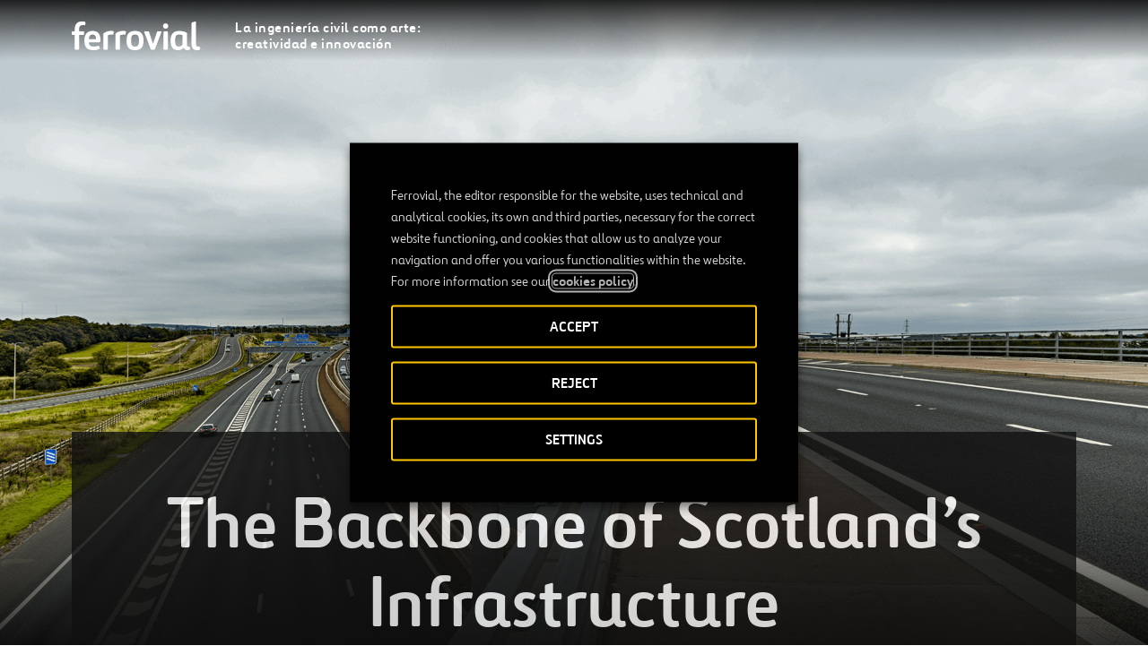

--- FILE ---
content_type: text/html; charset=UTF-8
request_url: https://www.ferrovial.com/en-gb/projects-ballester/m8-highway-by-jose-manuel-ballester/
body_size: 20581
content:
<!DOCTYPE html>
<html lang="en-GB">
    <head>
        <meta http-equiv="X-UA-Compatible" content="IE=edge">
        <meta charset="UTF-8">
        <meta name="viewport" content="width=device-width, initial-scale=1.0">
        <title>M8 Highway, Glasgow (Scotland) - Ferrovial</title>
        <link rel="shortcut icon" href="https://www.ferrovial.com/wp-content/themes/global/front/dist/static/favicon/favicon.ico">
        <link rel="apple-touch-icon" href="https://www.ferrovial.com/wp-content/themes/global/front/dist/static/favicon/apple-touch-icon.png">
        <link rel="apple-touch-icon" sizes="57x57" href="https://www.ferrovial.com/wp-content/themes/global/front/dist/static/favicon/apple-touch-icon-57x57.png">
        <link rel="apple-touch-icon" sizes="60x60" href="https://www.ferrovial.com/wp-content/themes/global/front/dist/static/favicon/apple-touch-icon-60x60.png">
        <link rel="apple-touch-icon" sizes="72x72" href="https://www.ferrovial.com/wp-content/themes/global/front/dist/static/favicon/apple-touch-icon-72x72.png">
        <link rel="apple-touch-icon" sizes="76x76" href="https://www.ferrovial.com/wp-content/themes/global/front/dist/static/favicon/apple-touch-icon-76x76.png">
        <link rel="apple-touch-icon" sizes="114x114" href="https://www.ferrovial.com/wp-content/themes/global/front/dist/static/favicon/apple-touch-icon-114x114.png">
        <link rel="apple-touch-icon" sizes="120x120" href="https://www.ferrovial.com/wp-content/themes/global/front/dist/static/favicon/apple-touch-icon-120x120.png">
        <link rel="apple-touch-icon" sizes="144x144" href="https://www.ferrovial.com/wp-content/themes/global/front/dist/static/favicon/apple-touch-icon-144x144.png">
        <link rel="apple-touch-icon" sizes="152x152" href="https://www.ferrovial.com/wp-content/themes/global/front/dist/static/favicon/apple-touch-icon-152x152.png">
        <link rel="icon" sizes="152x152" href="https://www.ferrovial.com/wp-content/themes/global/front/dist/static/favicon/apple-touch-icon-152x152.png">
        <link href="https://www.ferrovial.com/wp-content/themes/global/front/dist/assets/app.css?ver=4.30.10" rel="stylesheet" type="text/css">
        <link rel="preload" as="font" href="https://www.ferrovial.com/wp-content/themes/global/front/dist/static/fonts/ferrovialn-regular-webfont.woff2" type="font/woff2" crossorigin="anonymous">
        <link rel="preload" as="font" href="https://www.ferrovial.com/wp-content/themes/global/front/dist/static/fonts/ferrovialn-regular-webfont.woff" type="font/woff" crossorigin="anonymous">
        <link rel="preload" as="font" href="https://www.ferrovial.com/wp-content/themes/global/front/dist/static/fonts/ferrovialn-bold-webfont.woff2" type="font/woff2" crossorigin="anonymous">
        <link rel="preload" as="font" href="https://www.ferrovial.com/wp-content/themes/global/front/dist/static/fonts/ferrovialn-bold-webfont.woff" type="font/woff" crossorigin="anonymous">
        <style>
            #app[v-cloak] { opacity: 0; }
        </style>
        <script type="text/javascript">
            window.gMapsAPIKey = 'AIzaSyDRZMi8gGAO6AgrziiRk_ZH7t8sq2KYyJ4';
        </script>


        <meta name='robots' content='index, follow, max-image-preview:large, max-snippet:-1, max-video-preview:-1' />
	<style>img:is([sizes="auto" i], [sizes^="auto," i]) { contain-intrinsic-size: 3000px 1500px }</style>
	<link rel="alternate" hreflang="en-au" href="https://www.ferrovial.com/en-au/projects-ballester/m8-highway-by-jose-manuel-ballester/" />
<link rel="alternate" hreflang="en-ca" href="https://www.ferrovial.com/en-ca/projects-ballester/m8-highway-by-jose-manuel-ballester/" />
<link rel="alternate" hreflang="es-es" href="https://www.ferrovial.com/es-es/projects-ballester/autopista-m8-por-jose-manuel-ballester/" />
<link rel="alternate" hreflang="es-co" href="https://www.ferrovial.com/es-la/projects-ballester/autopista-m8-por-jose-manuel-ballester/" />
<link rel="alternate" hreflang="pl" href="https://www.ferrovial.com/pl/projects-ballester/m8-highway-by-jose-manuel-ballester/" />
<link rel="alternate" hreflang="en-gb" href="https://www.ferrovial.com/en-gb/projects-ballester/m8-highway-by-jose-manuel-ballester/" />
<link rel="alternate" hreflang="en-us" href="https://www.ferrovial.com/en-us/projects-ballester/m8-highway-by-jose-manuel-ballester/" />
<link rel="alternate" hreflang="es" href="https://www.ferrovial.com/es/projects-ballester/autopista-m8-por-jose-manuel-ballester/" />
<link rel="alternate" hreflang="en" href="https://www.ferrovial.com/en/projects-ballester/m8-highway-by-jose-manuel-ballester/" />
<link rel="alternate" hreflang="x-default" href="https://www.ferrovial.com/en/projects-ballester/m8-highway-by-jose-manuel-ballester/" />

<!-- Google Tag Manager for WordPress by gtm4wp.com -->
<script data-cfasync="false" data-pagespeed-no-defer>
	var gtm4wp_datalayer_name = "dataLayer";
	var dataLayer = dataLayer || [];
</script>
<!-- End Google Tag Manager for WordPress by gtm4wp.com -->
	<!-- This site is optimized with the Yoast SEO plugin v26.3 - https://yoast.com/wordpress/plugins/seo/ -->
	<link rel="canonical" href="https://www.ferrovial.com/en-gb/projects-ballester/m8-highway-by-jose-manuel-ballester/" />
	<meta property="og:locale" content="en_GB" />
	<meta property="og:type" content="article" />
	<meta property="og:title" content="M8 Highway, Glasgow (Scotland) - Ferrovial" />
	<meta property="og:url" content="https://www.ferrovial.com/en-gb/projects-ballester/m8-highway-by-jose-manuel-ballester/" />
	<meta property="og:site_name" content="Ferrovial" />
	<meta property="article:publisher" content="https://www.facebook.com/ferrovial" />
	<meta property="article:modified_time" content="2023-02-07T11:21:38+00:00" />
	<meta property="og:image" content="https://static.ferrovial.com/wp-content/uploads/2020/11/13123112/41-gla-phase-iq-4-49-1.png" />
	<meta property="og:image:width" content="2000" />
	<meta property="og:image:height" content="1500" />
	<meta property="og:image:type" content="image/png" />
	<meta name="twitter:card" content="summary_large_image" />
	<meta name="twitter:site" content="@ferrovial" />
	<meta name="twitter:label1" content="Estimated reading time" />
	<meta name="twitter:data1" content="1 minute" />
	<!-- / Yoast SEO plugin. -->


<link rel='stylesheet' id='wp-block-library-css' href='https://www.ferrovial.com/wp-includes/css/dist/block-library/style.min.css?ver=6.8.3' type='text/css' media='all' />
<style id='classic-theme-styles-inline-css' type='text/css'>
/*! This file is auto-generated */
.wp-block-button__link{color:#fff;background-color:#32373c;border-radius:9999px;box-shadow:none;text-decoration:none;padding:calc(.667em + 2px) calc(1.333em + 2px);font-size:1.125em}.wp-block-file__button{background:#32373c;color:#fff;text-decoration:none}
</style>
<style id='global-styles-inline-css' type='text/css'>
:root{--wp--preset--aspect-ratio--square: 1;--wp--preset--aspect-ratio--4-3: 4/3;--wp--preset--aspect-ratio--3-4: 3/4;--wp--preset--aspect-ratio--3-2: 3/2;--wp--preset--aspect-ratio--2-3: 2/3;--wp--preset--aspect-ratio--16-9: 16/9;--wp--preset--aspect-ratio--9-16: 9/16;--wp--preset--color--black: #000000;--wp--preset--color--cyan-bluish-gray: #abb8c3;--wp--preset--color--white: #ffffff;--wp--preset--color--pale-pink: #f78da7;--wp--preset--color--vivid-red: #cf2e2e;--wp--preset--color--luminous-vivid-orange: #ff6900;--wp--preset--color--luminous-vivid-amber: #fcb900;--wp--preset--color--light-green-cyan: #7bdcb5;--wp--preset--color--vivid-green-cyan: #00d084;--wp--preset--color--pale-cyan-blue: #8ed1fc;--wp--preset--color--vivid-cyan-blue: #0693e3;--wp--preset--color--vivid-purple: #9b51e0;--wp--preset--gradient--vivid-cyan-blue-to-vivid-purple: linear-gradient(135deg,rgba(6,147,227,1) 0%,rgb(155,81,224) 100%);--wp--preset--gradient--light-green-cyan-to-vivid-green-cyan: linear-gradient(135deg,rgb(122,220,180) 0%,rgb(0,208,130) 100%);--wp--preset--gradient--luminous-vivid-amber-to-luminous-vivid-orange: linear-gradient(135deg,rgba(252,185,0,1) 0%,rgba(255,105,0,1) 100%);--wp--preset--gradient--luminous-vivid-orange-to-vivid-red: linear-gradient(135deg,rgba(255,105,0,1) 0%,rgb(207,46,46) 100%);--wp--preset--gradient--very-light-gray-to-cyan-bluish-gray: linear-gradient(135deg,rgb(238,238,238) 0%,rgb(169,184,195) 100%);--wp--preset--gradient--cool-to-warm-spectrum: linear-gradient(135deg,rgb(74,234,220) 0%,rgb(151,120,209) 20%,rgb(207,42,186) 40%,rgb(238,44,130) 60%,rgb(251,105,98) 80%,rgb(254,248,76) 100%);--wp--preset--gradient--blush-light-purple: linear-gradient(135deg,rgb(255,206,236) 0%,rgb(152,150,240) 100%);--wp--preset--gradient--blush-bordeaux: linear-gradient(135deg,rgb(254,205,165) 0%,rgb(254,45,45) 50%,rgb(107,0,62) 100%);--wp--preset--gradient--luminous-dusk: linear-gradient(135deg,rgb(255,203,112) 0%,rgb(199,81,192) 50%,rgb(65,88,208) 100%);--wp--preset--gradient--pale-ocean: linear-gradient(135deg,rgb(255,245,203) 0%,rgb(182,227,212) 50%,rgb(51,167,181) 100%);--wp--preset--gradient--electric-grass: linear-gradient(135deg,rgb(202,248,128) 0%,rgb(113,206,126) 100%);--wp--preset--gradient--midnight: linear-gradient(135deg,rgb(2,3,129) 0%,rgb(40,116,252) 100%);--wp--preset--font-size--small: 13px;--wp--preset--font-size--medium: 20px;--wp--preset--font-size--large: 36px;--wp--preset--font-size--x-large: 42px;--wp--preset--spacing--20: 0.44rem;--wp--preset--spacing--30: 0.67rem;--wp--preset--spacing--40: 1rem;--wp--preset--spacing--50: 1.5rem;--wp--preset--spacing--60: 2.25rem;--wp--preset--spacing--70: 3.38rem;--wp--preset--spacing--80: 5.06rem;--wp--preset--shadow--natural: 6px 6px 9px rgba(0, 0, 0, 0.2);--wp--preset--shadow--deep: 12px 12px 50px rgba(0, 0, 0, 0.4);--wp--preset--shadow--sharp: 6px 6px 0px rgba(0, 0, 0, 0.2);--wp--preset--shadow--outlined: 6px 6px 0px -3px rgba(255, 255, 255, 1), 6px 6px rgba(0, 0, 0, 1);--wp--preset--shadow--crisp: 6px 6px 0px rgba(0, 0, 0, 1);}:where(.is-layout-flex){gap: 0.5em;}:where(.is-layout-grid){gap: 0.5em;}body .is-layout-flex{display: flex;}.is-layout-flex{flex-wrap: wrap;align-items: center;}.is-layout-flex > :is(*, div){margin: 0;}body .is-layout-grid{display: grid;}.is-layout-grid > :is(*, div){margin: 0;}:where(.wp-block-columns.is-layout-flex){gap: 2em;}:where(.wp-block-columns.is-layout-grid){gap: 2em;}:where(.wp-block-post-template.is-layout-flex){gap: 1.25em;}:where(.wp-block-post-template.is-layout-grid){gap: 1.25em;}.has-black-color{color: var(--wp--preset--color--black) !important;}.has-cyan-bluish-gray-color{color: var(--wp--preset--color--cyan-bluish-gray) !important;}.has-white-color{color: var(--wp--preset--color--white) !important;}.has-pale-pink-color{color: var(--wp--preset--color--pale-pink) !important;}.has-vivid-red-color{color: var(--wp--preset--color--vivid-red) !important;}.has-luminous-vivid-orange-color{color: var(--wp--preset--color--luminous-vivid-orange) !important;}.has-luminous-vivid-amber-color{color: var(--wp--preset--color--luminous-vivid-amber) !important;}.has-light-green-cyan-color{color: var(--wp--preset--color--light-green-cyan) !important;}.has-vivid-green-cyan-color{color: var(--wp--preset--color--vivid-green-cyan) !important;}.has-pale-cyan-blue-color{color: var(--wp--preset--color--pale-cyan-blue) !important;}.has-vivid-cyan-blue-color{color: var(--wp--preset--color--vivid-cyan-blue) !important;}.has-vivid-purple-color{color: var(--wp--preset--color--vivid-purple) !important;}.has-black-background-color{background-color: var(--wp--preset--color--black) !important;}.has-cyan-bluish-gray-background-color{background-color: var(--wp--preset--color--cyan-bluish-gray) !important;}.has-white-background-color{background-color: var(--wp--preset--color--white) !important;}.has-pale-pink-background-color{background-color: var(--wp--preset--color--pale-pink) !important;}.has-vivid-red-background-color{background-color: var(--wp--preset--color--vivid-red) !important;}.has-luminous-vivid-orange-background-color{background-color: var(--wp--preset--color--luminous-vivid-orange) !important;}.has-luminous-vivid-amber-background-color{background-color: var(--wp--preset--color--luminous-vivid-amber) !important;}.has-light-green-cyan-background-color{background-color: var(--wp--preset--color--light-green-cyan) !important;}.has-vivid-green-cyan-background-color{background-color: var(--wp--preset--color--vivid-green-cyan) !important;}.has-pale-cyan-blue-background-color{background-color: var(--wp--preset--color--pale-cyan-blue) !important;}.has-vivid-cyan-blue-background-color{background-color: var(--wp--preset--color--vivid-cyan-blue) !important;}.has-vivid-purple-background-color{background-color: var(--wp--preset--color--vivid-purple) !important;}.has-black-border-color{border-color: var(--wp--preset--color--black) !important;}.has-cyan-bluish-gray-border-color{border-color: var(--wp--preset--color--cyan-bluish-gray) !important;}.has-white-border-color{border-color: var(--wp--preset--color--white) !important;}.has-pale-pink-border-color{border-color: var(--wp--preset--color--pale-pink) !important;}.has-vivid-red-border-color{border-color: var(--wp--preset--color--vivid-red) !important;}.has-luminous-vivid-orange-border-color{border-color: var(--wp--preset--color--luminous-vivid-orange) !important;}.has-luminous-vivid-amber-border-color{border-color: var(--wp--preset--color--luminous-vivid-amber) !important;}.has-light-green-cyan-border-color{border-color: var(--wp--preset--color--light-green-cyan) !important;}.has-vivid-green-cyan-border-color{border-color: var(--wp--preset--color--vivid-green-cyan) !important;}.has-pale-cyan-blue-border-color{border-color: var(--wp--preset--color--pale-cyan-blue) !important;}.has-vivid-cyan-blue-border-color{border-color: var(--wp--preset--color--vivid-cyan-blue) !important;}.has-vivid-purple-border-color{border-color: var(--wp--preset--color--vivid-purple) !important;}.has-vivid-cyan-blue-to-vivid-purple-gradient-background{background: var(--wp--preset--gradient--vivid-cyan-blue-to-vivid-purple) !important;}.has-light-green-cyan-to-vivid-green-cyan-gradient-background{background: var(--wp--preset--gradient--light-green-cyan-to-vivid-green-cyan) !important;}.has-luminous-vivid-amber-to-luminous-vivid-orange-gradient-background{background: var(--wp--preset--gradient--luminous-vivid-amber-to-luminous-vivid-orange) !important;}.has-luminous-vivid-orange-to-vivid-red-gradient-background{background: var(--wp--preset--gradient--luminous-vivid-orange-to-vivid-red) !important;}.has-very-light-gray-to-cyan-bluish-gray-gradient-background{background: var(--wp--preset--gradient--very-light-gray-to-cyan-bluish-gray) !important;}.has-cool-to-warm-spectrum-gradient-background{background: var(--wp--preset--gradient--cool-to-warm-spectrum) !important;}.has-blush-light-purple-gradient-background{background: var(--wp--preset--gradient--blush-light-purple) !important;}.has-blush-bordeaux-gradient-background{background: var(--wp--preset--gradient--blush-bordeaux) !important;}.has-luminous-dusk-gradient-background{background: var(--wp--preset--gradient--luminous-dusk) !important;}.has-pale-ocean-gradient-background{background: var(--wp--preset--gradient--pale-ocean) !important;}.has-electric-grass-gradient-background{background: var(--wp--preset--gradient--electric-grass) !important;}.has-midnight-gradient-background{background: var(--wp--preset--gradient--midnight) !important;}.has-small-font-size{font-size: var(--wp--preset--font-size--small) !important;}.has-medium-font-size{font-size: var(--wp--preset--font-size--medium) !important;}.has-large-font-size{font-size: var(--wp--preset--font-size--large) !important;}.has-x-large-font-size{font-size: var(--wp--preset--font-size--x-large) !important;}
:where(.wp-block-post-template.is-layout-flex){gap: 1.25em;}:where(.wp-block-post-template.is-layout-grid){gap: 1.25em;}
:where(.wp-block-columns.is-layout-flex){gap: 2em;}:where(.wp-block-columns.is-layout-grid){gap: 2em;}
:root :where(.wp-block-pullquote){font-size: 1.5em;line-height: 1.6;}
</style>
<style id='age-gate-custom-inline-css' type='text/css'>
:root{--ag-background-image-position: center center;--ag-background-image-opacity: 1;--ag-form-background: rgba(255,255,255,1);--ag-text-color: #000000;--ag-blur: 5px;}
</style>
<link rel='stylesheet' id='age-gate-css' href='https://www.ferrovial.com/wp-content/plugins/age-gate/dist/main.css?ver=3.7.2' type='text/css' media='all' />
<style id='age-gate-options-inline-css' type='text/css'>
:root{--ag-background-image-position: center center;--ag-background-image-opacity: 1;--ag-form-background: rgba(255,255,255,1);--ag-text-color: #000000;--ag-blur: 5px;}
</style>
<link rel='stylesheet' id='babel-newsroom-app-integration-front-css' href='https://www.ferrovial.com/wp-content/plugins/babel-newsroom-app-integration//public/css/styles.css?ver=1.0.2' type='text/css' media='all' />
<link rel='stylesheet' id='babel-popup-consent-front-css' href='https://www.ferrovial.com/wp-content/plugins/babel-popup-consent/public/css/styles.css?ver=1.0.7' type='text/css' media='all' />
<link rel='stylesheet' id='contact-form-7-css' href='https://www.ferrovial.com/wp-content/plugins/contact-form-7/includes/css/styles.css?ver=6.1.3' type='text/css' media='all' />
<link rel='stylesheet' id='workday-css' href='https://www.ferrovial.com/wp-content/plugins/workday/public/css/workday-public.css?ver=1.9.4' type='text/css' media='all' />
<link rel='stylesheet' id='gdpr-cookie-theme-css' href='https://www.ferrovial.com/wp-content/themes/global/theme_core/css/gdpr-cookie.css?ver=4.30.10' type='text/css' media='all' />
<link rel='stylesheet' id='cookie-law-info-css' href='https://www.ferrovial.com/wp-content/plugins/webtoffee-gdpr-cookie-consent/public/css/cookie-law-info-public.css?ver=2.6.6' type='text/css' media='all' />
<link rel='stylesheet' id='cookie-law-info-gdpr-css' href='https://www.ferrovial.com/wp-content/plugins/webtoffee-gdpr-cookie-consent/public/css/cookie-law-info-gdpr.css?ver=2.6.6' type='text/css' media='all' />
<style id='cookie-law-info-gdpr-inline-css' type='text/css'>
.cli-modal-content, .cli-tab-content { background-color: #ffffff; }.cli-privacy-content-text, .cli-modal .cli-modal-dialog, .cli-tab-container p, a.cli-privacy-readmore { color: #000000; }.cli-tab-header { background-color: #f2f2f2; }.cli-tab-header, .cli-tab-header a.cli-nav-link,span.cli-necessary-caption,.cli-switch .cli-slider:after { color: #000000; }.cli-switch .cli-slider:before { background-color: #ffffff; }.cli-switch input:checked + .cli-slider:before { background-color: #ffffff; }.cli-switch .cli-slider { background-color: #e3e1e8; }.cli-switch input:checked + .cli-slider { background-color: #28a745; }.cli-modal-close svg { fill: #000000; }.cli-tab-footer .wt-cli-privacy-accept-all-btn { background-color: #00acad; color: #ffffff}.cli-tab-footer .wt-cli-privacy-accept-btn { background-color: #00acad; color: #ffffff}.cli-tab-header a:before{ border-right: 1px solid #000000; border-bottom: 1px solid #000000; }
</style>
<script type="text/javascript" id="wpml-cookie-js-extra">
/* <![CDATA[ */
var wpml_cookies = {"wp-wpml_current_language":{"value":"en-gb","expires":1,"path":"\/"}};
var wpml_cookies = {"wp-wpml_current_language":{"value":"en-gb","expires":1,"path":"\/"}};
/* ]]> */
</script>
<script type="text/javascript" src="https://www.ferrovial.com/wp-content/plugins/sitepress-multilingual-cms/res/js/cookies/language-cookie.js?ver=482900" id="wpml-cookie-js" defer="defer" data-wp-strategy="defer"></script>
<script type="text/javascript" src="https://www.ferrovial.com/wp-includes/js/jquery/jquery.min.js?ver=3.7.1" id="jquery-core-js"></script>
<script type="text/javascript" src="https://www.ferrovial.com/wp-includes/js/jquery/jquery-migrate.min.js?ver=3.4.1" id="jquery-migrate-js"></script>
<script type="text/javascript" src="https://www.ferrovial.com/wp-content/plugins/workday/public/js/workday-public.js?ver=1.9.4" id="workday-js"></script>
<script type="text/javascript" id="cookie-law-info-js-extra">
/* <![CDATA[ */
var Cli_Data = {"nn_cookie_ids":["lms_ads","_hjIncludedInSessionSample","_hjIncludedInPageviewSample","_hjLocalStorageTest","_hjCachedUserAttributes","_hjUserAttributesHash","_hjClosedSurveyInvites","dtCookie","walley","sp_landing","PHPSESSID","et-a1","YTC","gen.sig","gen.lang","gen","_uetvid","_uetsid","_gat_UA-141180000-1","_csrf","wfeSessionId","walley_gid","vuid","UIDR","uid","sp_t","sessionIndex","sessionActive","RedirectToADAL","personalization_id","MUID","MR2","MR","mid","lang","ig_did","everest_g_v2","csrftoken","ai_session","_gcl_au","_gat_UA-70491628-1","_gat_UA-58630905-1","_gat_UA-20934186-10","_gat_gtag_UA_5784146_31","_gat","test_cookie","_hjAbsoluteSessionInProgress","_hjTLDTest","_hjRecordingLastActivity","_hjid","_hjShownFeedbackMessage","_hjMinimizedPolls","_hjDonePolls","fr","_smvs","_gid","_gat_UA-5826449-38","_ga","_fbp","smOViewsPopCap","smrcrsaved","SMOPTST","SMCNTCTGS","smwp","smvr","smg","smform","Smevent","smclient","Smuuid","apbct_visible_fields_count","ct_ps_timestamp","apbct_visible_fields","ct_pointer_data","ct_timezone","ct_fkp_timestamp","NID","IDE","lumesse_language","ct_checkjs","YSC","GPS","VISITOR_INFO1_LIVE"],"non_necessary_cookies":{"necessary":["PHPSESSID","lang","csrftoken","cookielawinfo-checkbox-language","cookielawinfo-checkbox-analytics","cookielawinfo-checkbox-advertisement"],"analytics":["_hjIncludedInSessionSample","_hjIncludedInPageviewSample","_hjLocalStorageTest","_hjCachedUserAttributes","_hjUserAttributesHash","_hjClosedSurveyInvites","dtCookie","_uetvid","_uetsid","_gat_UA-141180000-1","_csrf","MR","_gcl_au","_gat_UA-70491628-1","_gat_UA-58630905-1","_gat_UA-20934186-10","_gat_gtag_UA_5784146_31","_gat","test_cookie","_hjAbsoluteSessionInProgress","_hjTLDTest","_hjRecordingLastActivity","_hjid","_hjShownFeedbackMessage","_hjMinimizedPolls","_hjDonePolls","_smvs","_gid","_gat_UA-5826449-38","_ga","smclient","apbct_visible_fields_count","ct_fkp_timestamp","ct_timezone","ct_pointer_data","apbct_visible_fields","ct_ps_timestamp","ct_checkjs","lumesse_language","GPS"],"advertisement":["lms_ads","uid","personalization_id","MUID","mid","everest_g_v2","fr","_fbp","IDE","NID","YSC","VISITOR_INFO1_LIVE"]},"cookielist":{"necessary":{"id":"7756","status":true,"priority":0,"title":"Necessary","strict":true,"default_state":false,"ccpa_optout":false,"loadonstart":false},"analytics":{"id":"7762","status":true,"priority":0,"title":"Measurement","strict":false,"default_state":false,"ccpa_optout":false,"loadonstart":false},"advertisement":{"id":"7763","status":true,"priority":0,"title":"Personalization","strict":false,"default_state":false,"ccpa_optout":false,"loadonstart":false}},"ajax_url":"https:\/\/www.ferrovial.com\/wp-admin\/admin-ajax.php","current_lang":"en-gb","security":"29c71fe1d0","eu_countries":["GB"],"geoIP":"disabled","use_custom_geolocation_api":"","custom_geolocation_api":"https:\/\/geoip.cookieyes.com\/geoip\/checker\/result.php","consentVersion":"1","strictlyEnabled":["necessary","obligatoire"],"cookieDomain":"","privacy_length":"250","ccpaEnabled":"","ccpaRegionBased":"","ccpaBarEnabled":"","ccpaType":"gdpr","triggerDomRefresh":"","secure_cookies":""};
var log_object = {"ajax_url":"https:\/\/www.ferrovial.com\/wp-admin\/admin-ajax.php"};
/* ]]> */
</script>
<script type="text/javascript" src="https://www.ferrovial.com/wp-content/plugins/webtoffee-gdpr-cookie-consent/public/js/cookie-law-info-public.js?ver=2.6.6" id="cookie-law-info-js"></script>
<link rel="https://api.w.org/" href="https://www.ferrovial.com/en-gb/wp-json/" /><link rel="alternate" title="JSON" type="application/json" href="https://www.ferrovial.com/en-gb/wp-json/wp/v2/project_ballester/189997" /><link rel="EditURI" type="application/rsd+xml" title="RSD" href="https://www.ferrovial.com/xmlrpc.php?rsd" />
<link rel='shortlink' href='https://www.ferrovial.com/en-gb/?p=189997' />
<link rel="alternate" title="oEmbed (JSON)" type="application/json+oembed" href="https://www.ferrovial.com/en-gb/wp-json/oembed/1.0/embed?url=https%3A%2F%2Fwww.ferrovial.com%2Fen-gb%2Fprojects-ballester%2Fm8-highway-by-jose-manuel-ballester%2F" />
<link rel="alternate" title="oEmbed (XML)" type="text/xml+oembed" href="https://www.ferrovial.com/en-gb/wp-json/oembed/1.0/embed?url=https%3A%2F%2Fwww.ferrovial.com%2Fen-gb%2Fprojects-ballester%2Fm8-highway-by-jose-manuel-ballester%2F&#038;format=xml" />
<meta name="generator" content="WPML ver:4.8.2 stt:83,1,77,79,81,82,41,80,2;" />
<meta name="facebook-domain-verification" content="ulkfs9ljirlb1fswiycmsznj8wiqlz" />
<meta name="msvalidate.01" content="83ADB9D3DB576F19BA32F6FB67BDC602" /><!-- breadcrumb Schema optimized by Schema Pro --><script type="application/ld+json">{"@context":"https:\/\/schema.org","@type":"BreadcrumbList","itemListElement":[{"@type":"ListItem","position":1,"item":{"@id":"https:\/\/www.ferrovial.com\/en-gb\/","name":"Home"}},{"@type":"ListItem","position":2,"item":{"@id":"https:\/\/www.ferrovial.com\/en-gb\/projects-ballester\/m8-highway-by-jose-manuel-ballester\/","name":"M8 Highway, Glasgow (Scotland)"}}]}</script><!-- / breadcrumb Schema optimized by Schema Pro -->
<!-- Google Tag Manager for WordPress by gtm4wp.com -->
<!-- GTM Container placement set to manual -->
<script data-cfasync="false" data-pagespeed-no-defer type="text/javascript">
	var dataLayer_content = {"pagePostType":"project_ballester","pagePostType2":"single-project_ballester"};
	dataLayer.push( dataLayer_content );
</script>
<script data-cfasync="false" data-pagespeed-no-defer type="text/plain" data-cli-class="cli-blocker-script" data-cli-label="Google Tag Manager"  data-cli-script-type="analytics" data-cli-block="true" data-cli-block-if-ccpa-optout="false" data-cli-element-position="head">
(function(w,d,s,l,i){w[l]=w[l]||[];w[l].push({'gtm.start':
new Date().getTime(),event:'gtm.js'});var f=d.getElementsByTagName(s)[0],
j=d.createElement(s),dl=l!='dataLayer'?'&l='+l:'';j.async=true;j.src=
'//www.googletagmanager.com/gtm.js?id='+i+dl;f.parentNode.insertBefore(j,f);
})(window,document,'script','dataLayer','GTM-T584CR');
</script>
<!-- End Google Tag Manager for WordPress by gtm4wp.com -->                        <link rel="alternate" href="https://www.ferrovial.com/es-la/projects-ballester/autopista-m8-por-jose-manuel-ballester/" hreflang="es-cl" />
                                                <link rel="alternate" href="https://www.ferrovial.com/es-la/projects-ballester/autopista-m8-por-jose-manuel-ballester/" hreflang="es-pe" />
                        <meta class="elastic" name="post_id" content="189997"><meta class="elastic" name="type" content="https://www.ferrovial.com/en-gb/projects-ballester/m8-highway-by-jose-manuel-ballester/"><meta class="elastic" name="post_type" content="project_ballester"><meta class="elastic" name="post_date" content="2022-05-31 18:20:09"><meta class="elastic" name="post_date_iso_format" content="2022-05-31T18:20:09+00:00"><meta class="elastic" name="post_url" content="https://www.ferrovial.com/en-gb/projects-ballester/m8-highway-by-jose-manuel-ballester/"><meta class="elastic" name="post_title" content="M8 Highway, Glasgow (Scotland)"><meta class="elastic" name="body" content="The Backbone of Scotland&#039;s Infrastructure Glasgow, Scotland M8 M73 M74 DBFO Visit the project Some 150 kilometers north of Hadrian&#039;s Wall, one of the Roman Empire&#039;s great defenses, lies another infrastructure on which the future of Scotland rides: the M8 motorway between Edinburgh and Glasgow. About 160,000 vehicles traverse the 97 kilometers of this road every day, connecting Scotland&#039;s two main economic areas. Historically, the M8 has been one of the busiest roadways in the UK. Today, it is still one of the busiest routes in the country. En total, desplegamos sobre tierras escocesas 28,6 kilómetros de autopistas About the project Construction on its first stretch began in 1965. It was part of the first boom of motorways in the United Kingdom, which aimed to improve the road network and reduce traffic in cities. The last section was finished by the Scottish Roads Partnership consortium, including Cintra, and opened to traffic in 2019. This entailed the construction of the last section between the towns of Baillieston and Newhouse. This addition to the A8 turned it into a high-capacity road. Connectivity with the local road network was also strengthened, and improvements were made to several sections of the M8. In all, 28.6 kilometers of motorways were built on Scottish lands: 12.4 kilometers of newly build roadways and another 16.2 kilometers of improvements on the existing route."><meta class="elastic" name="excerpt" content="The Backbone of Scotland's Infrastructure Glasgow, Scotland M8 M73 M74 DBFO Visit the project Some 150 kilometers north of Hadrian's Wall, one of the Roman Empire's great defenses, lies another infrastructure on which the future of Scotland rides: the M8 motorway between Edinburgh and Glasgow. About 160,000 vehicles traverse the 97 kilometers of th [...]"><meta class="elastic" name="featured_img" content="https://static.ferrovial.com/wp-content/uploads/2020/11/13123112/41-gla-phase-iq-4-49-1-800x600.png"><meta class="elastic" name="sections" content=""><meta class="elastic" name="domain_identifier" content="1"><meta class="elastic" name="relevancy" content="0"><meta class="elastic" name="hide_project" content="0"><meta class="elastic" name="post_tax_nivel_3" content="Scotland"><meta class="elastic" name="language" content="en-gb"><meta name="st:robots" content="follow, index">			<style id="wpsp-style-frontend"></style>
					<style type="text/css" id="wp-custom-css">
			/** AGE GATE **/
.age-gate-form, .age-gate__form {
    font-family: Ferrovial New;
    }

    p.age-gate__challenge {
    MARGIN-BOTTOM: 21PX;
	}

	button.age-gate-button:active, button.age-gate-button:focus, button.age-gate-button:hover, button.age-gate-submit-no:active, button.age-gate-submit-no:focus, button.age-gate-submit-no:hover, button.age-gate-submit-yes:active, button.age-gate-submit-yes:focus, button.age-gate-submit-yes:hover, button.age-gate__button:active, button.age-gate__button:focus, button.age-gate__button:hover, button.age-gate__submit--no:active, button.age-gate__submit--no:focus, button.age-gate__submit--no:hover, button.age-gate__submit--yes:active, button.age-gate__submit--yes:focus, button.age-gate__submit--yes:hover
	{
		    background-color: #ffc700;
		    color: var(--ag-button-color-text-hover,#000);

	}

	button.age-gate-button, button.age-gate-submit-no, button.age-gate-submit-yes, button.age-gate__button, button.age-gate__submit--no, button.age-gate__submit--yes{

			background-color: #ffc700;
		    color: var(--ag-button-color-text-hover,#000);

	}

.age-gate {
	max-width: 60%;
}

@media (max-width: 768px) {
	.age-gate {
		max-width: 75%;
	}
}
/** END AGE GATE **/

/** HERO BRAND TITLE **/
.m-hero__section__content__header__title span[data-v-2cf77f2e] {
	min-height: 11rem;
}
/** END HERO BRAND TITLE **/


/** FORM MAILJET ALUMNI */
.iframe-mailjet-form-alumni {
	height: 1350px; 
	border: 0; 
	width: 600px; 
	margin: 0 auto; 
	display: block;
}
@media (max-width: 768px) {
	.iframe-mailjet-form-alumni {
		max-width: 95%;
	}
}		</style>
		    </head>
    <body class="wp-singular project_ballester-template-default single single-project_ballester postid-189997 wp-embed-responsive wp-theme-global wp-schema-pro-2.10.4">
        
<!-- GTM Container placement set to manual -->
<!-- Google Tag Manager (noscript) -->
				<noscript><iframe data-cli-class="cli-blocker-script" data-cli-label="Google Tag Manager"  data-cli-script-type="analytics" data-cli-block="true" data-cli-block-if-ccpa-optout="false" data-cli-element-position="body" data-cli-placeholder="Accept &lt;a class=&quot;cli_manage_current_consent&quot; tabindex=&quot;0&quot;&gt;Measurement&lt;/a&gt; cookies to view the content." data-cli-src="https://www.googletagmanager.com/ns.html?id=GTM-T584CR" height="0" width="0" style="display:none;visibility:hidden" aria-hidden="true"></iframe></noscript>
<!-- End Google Tag Manager (noscript) -->        <div id="app" v-cloak>
            
            <m-header-ballester close='Close' link='https://www.ferrovial.com/en-gb/projects-ballester/m8-highway-by-jose-manuel-ballester/'>
                <span class="m-header-ballester__logo__title" slot="title">
                    Ferrovial
                </span>
                <span slot="add">
                    La ingeniería civil como arte: creatividad e innovación                </span>
                            </m-header-ballester>

        
<m-parallax bg-img="https://static.ferrovial.com/wp-content/uploads/2020/11/13123112/41-gla-phase-iq-4-49-1-1920x1080.png">

    <div slot="main">

        
    <m-hero-ballester >

        
                    <h2 slot="title">The Backbone of Scotland&#8217;s Infrastructure</h2>
        
                    <p slot="location">
                Glasgow, 
                                    <span>Scotland</span>
                            </p>
        
                    <span slot="caption">
                M8 M73 M74 DBFO            </span>
        
        
                                    <c-link type="negative" slot="link" external="false">
                    <a href="https://www.ferrovial.com/en-gb/business/projects/m8-m73-m74-dbfo/"  title="Visit the project" target="">Visit the project</a>
                </c-link>
                    
    </m-hero-ballester>

    


<m-wysiwig negative id="wysiwyg" class="wp-block-components-wysiwyg"><div slot="maincontent">    <p class="intro">Some 150 kilometers north of Hadrian&#8217;s Wall, one of the Roman Empire&#8217;s great defenses, lies another infrastructure on which the future of Scotland rides: the M8 motorway between Edinburgh and Glasgow. </p>
    


<p>About 160,000 vehicles traverse the 97 kilometers of this road every day, connecting Scotland&#8217;s two main economic areas. Historically, the M8 has been one of the busiest roadways in the UK. Today, it is still one of the busiest routes in the country.</p>
</div></m-wysiwig>


<m-gallery-ballester negative='negative'>
	
				<div slot="image">
					<picture>
													<source media="(max-width: 667px)" data-srcset="https://static.ferrovial.com/wp-content/uploads/2020/11/13123112/41-gla-phase-iq-4-49-1-1440x1080.png">
						
													<source media="(max-width: 1023px)" data-srcset="https://static.ferrovial.com/wp-content/uploads/2020/11/13123112/41-gla-phase-iq-4-49-1-1440x1080.png">
						
                                                    <img data-src="https://static.ferrovial.com/wp-content/uploads/2020/11/13123112/41-gla-phase-iq-4-49-1-1440x1080.png" alt="">
											</picture>
									</div>

				
				<div slot="image">
					<picture>
													<source media="(max-width: 667px)" data-srcset="https://static.ferrovial.com/wp-content/uploads/2020/11/13123112/41-gla-phase-iq-4-49-1-1440x1080.png">
						
													<source media="(max-width: 1023px)" data-srcset="https://static.ferrovial.com/wp-content/uploads/2020/11/13123112/41-gla-phase-iq-4-49-1-1440x1080.png">
						
                                                    <img data-src="https://static.ferrovial.com/wp-content/uploads/2020/11/13123115/40-gla-phase-iq-4-25-1-1440x1080.png" alt="">
											</picture>
											<div><span>En total, desplegamos sobre tierras escocesas 28,6 kilómetros de autopistas</span></div>
									</div>

								
</m-gallery-ballester>




<m-wysiwig negative id="wysiwyg" class="wp-block-components-wysiwyg"><div slot="maincontent">
<h2 class="wp-block-heading">About the project</h2>



<p>Construction on its first stretch began in 1965. It was part of the first boom of motorways in the United Kingdom, which aimed to improve the road network and reduce traffic in cities. The last section was finished by the Scottish Roads Partnership consortium, including Cintra, and opened to traffic in 2019.</p>



<p>This entailed the construction of the last section between the towns of Baillieston and Newhouse. This addition to the A8 turned it into a high-capacity road. Connectivity with the local road network was also strengthened, and improvements were made to several sections of the M8. In all, <strong>28.6 kilometers of motorways</strong> were built on Scottish lands: 12.4 kilometers of newly build roadways and another 16.2 kilometers of improvements on the existing route.</p>
</div></m-wysiwig>


        <m-map type="roads" kml="https://static.ferrovial.com/wp-content/uploads/2019/11/13141530/m8.kmz" :zoom="2.2" :center="{lat: 26, lng: 0}" negative>
                    </m-map>
        
        
    <!--module-->
    
        <m-footer download-text='Download our app' negative='negative' aria-label='Footer'>
                            <a slot="app-link-android" href="https://play.google.com/store/apps/details?id=com.ferrovial.corporativo" title="Google Play" target="_blank" rel="noopener" sr-only="Open new window">
                    Google Play                </a>
                                        <a slot="app-link-ios" href="https://apps.apple.com/es/app/ferrovial-app/id1162580405" title="App Store" target="_blank" rel="noopener" sr-only="Open new window">
                    App Store                </a>
            
            <ul slot="main-links"><li id="menu-item-104589" class="menu-item menu-item-type-custom menu-item-object-custom menu-item-104589"><a href="https://www.ferrovial.com/en-gb/resources/">Resources</a></li>
<li id="menu-item-104590" class="menu-item menu-item-type-custom menu-item-object-custom menu-item-104590"><a target="_blank" href="https://www.ferrovial.com/blog/en/"><span class="sr-only">Open in a new tab</span><span>Blog</span><c-icon icon="external" size="s"></c-icon></a></li>
<li id="menu-item-104591" class="menu-item menu-item-type-post_type menu-item-object-page menu-item-104591"><a href="https://www.ferrovial.com/en-gb/contact/">Contact us</a></li>
<li id="menu-item-104592" class="menu-item menu-item-type-custom menu-item-object-custom menu-item-104592"><a target="_blank" href="https://ferrovialethicschannel.whistleblowernetwork.net/frontpage"><span class="sr-only">Open in a new tab</span><span>Ethics Channel</span><c-icon icon="external" size="s"></c-icon></a></li>
<li id="menu-item-239380" class="menu-item menu-item-type-custom menu-item-object-custom menu-item-239380"><a href="https://www.ferrovial.com/en/stem/">STEM</a></li>
</ul><ul slot="secondary-links"><li id="menu-item-104522" class="menu-item menu-item-type-custom menu-item-object-custom menu-item-104522"><a target="_blank" href="https://sar.ferrovial.com/"><span class="sr-only">Open in a new tab</span><span>SAR</span><c-icon icon="external" size="xs"></c-icon></a></li>
<li id="menu-item-181508" class="menu-item menu-item-type-custom menu-item-object-custom menu-item-181508"><a href="https://www.ferrovial.com/en/accessibility/">Accessibility</a></li>
<li id="menu-item-112925" class="menu-item menu-item-type-custom menu-item-object-custom menu-item-112925"><a href="https://www.ferrovial.com/en/legal-notice/">Legal notice</a></li>
<li id="menu-item-112935" class="menu-item menu-item-type-custom menu-item-object-custom menu-item-112935"><a rel="privacy-policy" href="https://www.ferrovial.com/en/privacy-policy/">Privacy policy</a></li>
<li id="menu-item-112937" class="menu-item menu-item-type-custom menu-item-object-custom menu-item-112937"><a href="https://www.ferrovial.com/en/cookie-policy/">Cookie policy</a></li>
</ul>
                            <ul slot="social-links">
                                                <li>
                                <a rel="noopener"  href="https://twitter.com/ferrovial" title="Twitter" target="_blank" sr-only="Open new window" aria-label="Open a new window. Go to Twitter.">Twitter</a>
                            </li>
                                                        <li>
                                <a rel="noopener"  href="https://www.linkedin.com/company/ferrovial" title="Linkedin" target="_blank" sr-only="Open new window" aria-label="Open a new window. Go to Linkedin.">Linkedin</a>
                            </li>
                                                        <li>
                                <a rel="noopener"  href="https://www.facebook.com/ferrovial" title="Facebook" target="_blank" sr-only="Open new window" aria-label="Open a new window. Go to Facebook.">Facebook</a>
                            </li>
                                                        <li>
                                <a rel="noopener"  href="https://instagram.com/ferrovial" title="Instagram" target="_blank" sr-only="Open new window" aria-label="Open a new window. Go to Instagram.">Instagram</a>
                            </li>
                                                        <li>
                                <a rel="noopener"  href="https://www.tiktok.com/@ferrovial" title="TikTok" target="_blank" sr-only="Open new window" aria-label="Open a new window. Go to TikTok.">TikTok</a>
                            </li>
                                                        <li>
                                <a rel="noopener"  href="https://pinterest.com/ferrovial" title="Pinterest" target="_blank" sr-only="Open new window" aria-label="Open a new window. Go to Pinterest.">Pinterest</a>
                            </li>
                                                        <li>
                                <a rel="noopener"  href="https://www.youtube.com/ferrovial" title="Youtube" target="_blank" sr-only="Open new window" aria-label="Open a new window. Go to Youtube.">Youtube</a>
                            </li>
                                            </ul>
            
        </m-footer>
        
    
    
    <c-share-social-network slot='social' class='share-to-take' align='left' target='#wysiwyg'>
        <a rel="nofollow" href="https://twitter.com/intent/tweet?source=webclient&amp;text=M8+Highway%2C+Glasgow+%28Scotland%29+-+https%3A%2F%2Fwww.ferrovial.com%2Fen-gb%2Fprojects-ballester%2Fm8-highway-by-jose-manuel-ballester%2F" title="Share on Twitter" target="_blank">
            <c-icon icon="twitter" size="S">
            </c-icon>
        </a>
        <a rel="nofollow" href="https://www.linkedin.com/shareArticle?mini=true&amp;url=https://www.ferrovial.com/en-gb/projects-ballester/m8-highway-by-jose-manuel-ballester/&amp;title=M8+Highway%2C+Glasgow+%28Scotland%29&amp;summary=&amp;source=Ferrovial" title="Share on Linkedin" target="_blank">
            <c-icon icon="linkedin" size="S">
            </c-icon>
        </a>
        <a rel="nofollow" href="https://www.facebook.com/sharer.php?u=https://www.ferrovial.com/en-gb/projects-ballester/m8-highway-by-jose-manuel-ballester/&amp;t=M8+Highway%2C+Glasgow+%28Scotland%29" title="Share on Facebook" target="_blank">
            <c-icon icon="facebook" size="S">
            </c-icon>
        </a>
        <a rel="nofollow" href="https://www.instagram.com/?url=https://www.ferrovial.com/en-gb/projects-ballester/m8-highway-by-jose-manuel-ballester/" title="Share on Instagram" target="_blank">
            <c-icon icon="instagram" size="S">
            </c-icon>
        </a>
        <a rel="nofollow" href="https://web.whatsapp.com/send?text=M8+Highway%2C+Glasgow+%28Scotland%29 – https%3A%2F%2Fwww.ferrovial.com%2Fen-gb%2Fprojects-ballester%2Fm8-highway-by-jose-manuel-ballester%2F" title="Share on Whatsapp" target="_blank">
            <c-icon icon="whatsapp" size="S">
            </c-icon>
        </a>
        <a rel="nofollow" href="https://pinterest.com/pin/create/button/?url=https://www.ferrovial.com/en-gb/projects-ballester/m8-highway-by-jose-manuel-ballester/&amp;media=https://static.ferrovial.com/wp-content/uploads/2020/11/13123112/41-gla-phase-iq-4-49-1.png&amp;description=M8+Highway%2C+Glasgow+%28Scotland%29" title="Share on Pinterest" target="_blank">
            <c-icon icon="pinterest" size="S">
            </c-icon>
        </a>
    </c-share-social-network>
            </div>  <!-- slot main -->
        </m-parallax>
    
</div> <!-- #app -->

<script src="https://www.ferrovial.com/wp-content/themes/global/front/dist/assets/app.js?ver=4.30.10"></script>
<template id="tmpl-age-gate"  class="">        
<div class="age-gate__wrapper">            <div class="age-gate__loader">    
        <svg version="1.1" id="L5" xmlns="http://www.w3.org/2000/svg" xmlns:xlink="http://www.w3.org/1999/xlink" x="0px" y="0px" viewBox="0 0 100 100" enable-background="new 0 0 0 0" xml:space="preserve">
            <circle fill="currentColor" stroke="none" cx="6" cy="50" r="6">
                <animateTransform attributeName="transform" dur="1s" type="translate" values="0 15 ; 0 -15; 0 15" repeatCount="indefinite" begin="0.1"/>
            </circle>
            <circle fill="currentColor" stroke="none" cx="30" cy="50" r="6">
                <animateTransform attributeName="transform" dur="1s" type="translate" values="0 10 ; 0 -10; 0 10" repeatCount="indefinite" begin="0.2"/>
            </circle>
            <circle fill="currentColor" stroke="none" cx="54" cy="50" r="6">
                <animateTransform attributeName="transform" dur="1s" type="translate" values="0 5 ; 0 -5; 0 5" repeatCount="indefinite" begin="0.3"/>
            </circle>
        </svg>
    </div>
        <div class="age-gate__background-color"></div>    <div class="age-gate__background">            </div>
    
    <div class="age-gate" role="dialog" aria-modal="true" aria-label="">    <form method="post" class="age-gate__form">
<div class="age-gate__heading">            <h2 class="age-gate__heading-title">Ferrovial</h2>    </div>
<p class="age-gate__subheadline">    </p>
<div class="age-gate__fields">        
<p class="age-gate__challenge">    Cross-border merger by absorption (the &quot;Merger&quot;) between Ferrovial, S.A. and Ferrovial International SE. THIS SECTION OF THE WEBSITE CONTAINS ANNOUNCEMENTS, DOCUMENTS AND INFORMATION (TOGETHER, THE &quot;MATERIALS&quot;) PUBLISHED BY FERROVIAL, S.A. (THE &quot;COMPANY&quot; AND, TOGETHER WITH ITS SUBSIDIARIES, THE &quot;GROUP&quot;) RELATING TO THE MERGER. THE INFORMATION IS BEING MADE AVAILABLE FOR INFORMATION PURPOSES ONLY.  THESE MATERIALS ARE NOT DIRECTED AT, ARE NOT FOR RELEASE, PUBLICATION, DISTRIBUTION, FORWARDING OR TRANSMISSION, IN WHOLE OR IN PART, DIRECTLY OR INDIRECTLY, TO OR ARE OTHERWISE ACCESSIBLE BY PERSONS LOCATED IN ANY JURISDICTION WHERE THE PUBLICATION OR DISTRIBUTION OF THESE MATERIALS WOULD BREACH ANY APPLICABLE LAW OR REGULATION OR WOULD REQUIRE ANY REGISTRATION OR LICENSING WITHIN SUCH JURISDICTION.  Please read this notice carefully – it applies to all persons who view this webpage.  The materials speak only at the date of the relevant document or announcement and the Group has, and accepts, no responsibility or duty to update any information (other than to the extent such duty arises as a matter of law or regulation). The materials have been prepared for information purposes only and do not constitute or form part of an offer to sell or issue, or the solicitation of an offer to buy, subscribe for or acquire any securities mentioned in the materials. None of the materials constitute a prospectus in accordance with Regulation (EU) 2017/1129. Ferrovial International SE is expected to prepare a prospectus in connection with the admission to listing and trading of the Ferrovial International SE shares (the “Shares”) on the Madrid, Barcelona, Bilbao and Valencia Stock Exchanges and on Euronext Amsterdam, which will be submitted for approval to the Dutch Authority for the Financial Markets and published on the Group's website.  None of the materials are an offer of securities for sale in the United States. Any securities referred to in these materials have not been registered under the U.S. Securities Act of 1933, as amended (the &quot;U.S. Securities Act&quot;), or under the securities laws of any state or other jurisdiction of the United States. The Shares may only be distributed in (i) &quot;offshore transactions&quot; as defined in, and in accordance with, Regulation S (&quot;Regulation S'') under the U.S. Securities Act, or (ii) within the United States, only to “qualified institutional buyers”, as defined in Rule 144A under the U.S. Securities Act (&quot;Rule 144A'') in reliance on Section 4(a)(2) under the U.S. Securities Act and/or in reliance on another exemption from the registration requirements of the U.S. Securities Act.  The materials are only directed at holders of the Company’s shares who are either (i) “qualified institutional buyers” as defined in Rule 144A or (ii) if outside the United States, a non-U.S. person (as defined in Regulation S) that may lawfully participate in the Merger in compliance with applicable laws of applicable jurisdictions.  Confirmation of understanding and acceptance of disclaimer  By clicking on the &quot;I Agree&quot; button below, I confirm, represent and warrant that: •	I have read and understood the notice set out above and I agree to be bound by its terms. •	I am not (nor do I act on behalf of someone who is) resident in any country that renders the accessing of the materials in this site, or parts of it, illegal.  •	I will not print, download, or otherwise seek to copy, mail, forward, distribute or send any of the materials in this site to any other person at any time.  •	I represent and warrant to the Company that I intend to access this site for information purposes only, that I have read and understood this notice and that I understand that it may affect my rights or responsibilities. If you are not able to give these confirmations, you should click on &quot;I Do Not Agree&quot; below.
</p>
<div class="age-gate__buttons">            <button class="age-gate__submit age-gate__submit--no" data-submit="no" value="0" name="age_gate[confirm]" type="submit">I DO NOT AGREE</button>        <button type="submit" class="age-gate__submit age-gate__submit--yes" data-submit="yes" value="1" name="age_gate[confirm]">I AGREE</button>    </div>
    </div>

<input type="hidden" name="age_gate[age]" value="9MRd26N84fSy3NwprhoXtg==" />
<input type="hidden" name="age_gate[lang]" value="en-gb" />
    <input type="hidden" name="age_gate[confirm]" />
    <div class="age-gate__errors"></div></form>
    </div>
    </div>
    </template>
<script type="speculationrules">
{"prefetch":[{"source":"document","where":{"and":[{"href_matches":"\/en-gb\/*"},{"not":{"href_matches":["\/wp-*.php","\/wp-admin\/*","\/wp-content\/uploads\/*","\/wp-content\/*","\/wp-content\/plugins\/*","\/wp-content\/themes\/global\/*","\/en-gb\/*\\?(.+)"]}},{"not":{"selector_matches":"a[rel~=\"nofollow\"]"}},{"not":{"selector_matches":".no-prefetch, .no-prefetch a"}}]},"eagerness":"conservative"}]}
</script>
    <script type="text/javascript">
      window.printtable = 'false'
    </script>
  <div class="wt-cli-cookie-bar-container" data-nosnippet="true"  data-banner-version="2.0"><!--googleoff: all--><div id="cookie-law-info-bar" role="dialog" aria-live="polite" aria-label="cookieconsent" aria-describedby="wt-cli-cookie-banner" data-cli-geo-loc="0" style="box-sizing:border-box; padding:46px; background:#010101; font-size:16px; line-height:24px; border:solid 0px #fff; text-align:left; letter-spacing:normal;" class="wt-cli-cookie-bar"><div class="cli-wrapper"><span id="wt-cli-cookie-banner"><div class="cli-bar-container cli-style-v2"><div class="cli-bar-message">Ferrovial, the editor responsible for the website, uses technical and analytical cookies, its own and third parties, necessary for the correct website functioning, and cookies that allow us to analyze your navigation and offer you various functionalities within the website. For more information see our <a id="wt-cli-policy-link" tabindex="0" href="https://www.ferrovial.com/en/cookie-policy/"  style="display:inline-block; text-align:center; font-size:16px; border:0px solid rgb(255, 255, 255); padding:0px; font-weight:700;" target="_blank"  class="wt-cli-element medium cli-plugin-button wt-cli-element cli-plugin-main-link" >cookies policy</a>.</div><div class="cli-bar-btn_container"><a id="wt-cli-accept-btn" tabindex="0" role='button' style="display:inline-block; box-sizing:border-box; width:100%; padding:8px 10px; background:rgb(0, 0, 0); text-align:center; border:2px solid rgb(255, 199, 0); border-radius:3px; margin-top:15px; line-height:28px; font-size:16px; font-weight:600;" data-cli_action="accept"  class="wt-cli-element medium cli-plugin-button cli-plugin-main-button cookie_action_close_header cli_action_button" >ACCEPT</a><a id="wt-cli-reject-btn" tabindex="0" role='button' style="display:inline-block; box-sizing:border-box; width:100%; padding:8px 10px; background:rgb(0, 0, 0); text-align:center; border:2px solid rgb(255, 199, 0); border-radius:3px; margin-top:15px; line-height:28px; font-size:16px; font-weight:600;"  class="wt-cli-element medium cli-plugin-button cli-plugin-main-button cookie_action_close_header_reject cli_action_button"  data-cli_action="reject">REJECT</a><a id="wt-cli-settings-btn" tabindex="0" role='button' style="text-decoration:none; display:inline-block; box-sizing:border-box; width:100%; padding:8px 10px; background:rgb(0, 0, 0); text-align:center; border:2px solid rgb(255, 199, 0); border-radius:3px; margin-top:15px; line-height:28px; font-size:16px; font-weight:600;" class="wt-cli-element medium cli-plugin-button cli-plugin-main-button cli_settings_button" >SETTINGS</a></div></div></span></div></div><div tabindex="0" id="cookie-law-info-again" style="display:none;"><span id="cookie_hdr_showagain">Privacy & Cookies Policy</span></div><div class="cli-modal" id="cliSettingsPopup" role="dialog" aria-labelledby="wt-cli-privacy-title" tabindex="-1" aria-hidden="true">
  <div class="cli-modal-dialog" role="document">
    <div class="cli-modal-content cli-bar-popup">
      <button aria-label="Close" type="button" class="cli-modal-close" id="cliModalClose">
      <svg class="" viewBox="0 0 24 24"><path d="M19 6.41l-1.41-1.41-5.59 5.59-5.59-5.59-1.41 1.41 5.59 5.59-5.59 5.59 1.41 1.41 5.59-5.59 5.59 5.59 1.41-1.41-5.59-5.59z"></path><path d="M0 0h24v24h-24z" fill="none"></path></svg>
      <span class="wt-cli-sr-only">Close</span>
      </button>
        <div class="cli-modal-body">

    <div class="wt-cli-element cli-container-fluid cli-tab-container">
        <div class="cli-row">
                            <div class="cli-col-12 cli-align-items-stretch cli-px-0">
                    <div class="cli-privacy-overview">
                        <h4 id='wt-cli-privacy-title'>Privacy Overview</h4>                        <div class="cli-privacy-content">
                            <div class="cli-privacy-content-text">This website uses first and third-party cookies, which are necessary for the website’s correct functioning, and which allow us to analyse your browsing and offer you several functionalities within the website. Out of these cookies, the cookies that are categorized as necessary are stored on your browser as they are essential for the working of basic functionalities of the website. We also use third-party cookies that help us analyze and understand how you use this website. These cookies will be stored in your browser only with your consent. You also have the option to opt-out of these cookies. But opting out of some of these cookies may have an effect on your browsing experience.</div>
                        </div>
                        <a id="wt-cli-privacy-readmore"  tabindex="0" role="button" class="cli-privacy-readmore" data-readmore-text="Show more" data-readless-text="Show less"></a>                    </div>
                </div>
                        <div class="cli-col-12 cli-align-items-stretch cli-px-0 cli-tab-section-container" role="tablist">

                
                                    <div class="cli-tab-section">
                        <div class="cli-tab-header">
                            <a id="wt-cli-tab-link-necessary" tabindex="0" role="tab" aria-expanded="false" aria-describedby="wt-cli-tab-necessary" aria-controls="wt-cli-tab-necessary" class="cli-nav-link cli-settings-mobile" data-target="necessary" data-toggle="cli-toggle-tab">
                                Necessary                            </a>
                                                                                        <div class="wt-cli-necessary-checkbox">
                                    <input type="checkbox" class="cli-user-preference-checkbox" id="wt-cli-checkbox-necessary" aria-label="Necessary" data-id="checkbox-necessary" checked="checked" />
                                    <label class="form-check-label" for="wt-cli-checkbox-necessary"> Necessary </label>
                                </div>
                                <span class="cli-necessary-caption">
                                    Always Enabled                                </span>
                                                    </div>
                        <div class="cli-tab-content">
                            <div id="wt-cli-tab-necessary" tabindex="0" role="tabpanel" aria-labelledby="wt-cli-tab-link-necessary" class="cli-tab-pane cli-fade" data-id="necessary">
                            <div class="wt-cli-cookie-description">Necessary cookies are absolutely essential for the website to function properly. This category only includes cookies that ensures basic functionalities and security features of the website. These cookies do not store any personal information.

<table class="wt-cli-element cookielawinfo-row-cat-table cookielawinfo-classic"><thead><tr><th scope="col" class="cookielawinfo-column-1">Cookie</th><th scope="col" class="cookielawinfo-column-3">Duration</th><th scope="col" class="cookielawinfo-column-4">Description</th></tr></thead><tbody><tr class="cookielawinfo-row"><td class="cookielawinfo-column-1">cookielawinfo-checkbox-advertisement</td><td class="cookielawinfo-column-3">11 months 29 days 23 hours 59 minutes</td><td class="cookielawinfo-column-4">The cookie is set by GDPR cookie consent to record the user consent for the cookies in the category ''Advertisement''.</td></tr><tr class="cookielawinfo-row"><td class="cookielawinfo-column-1">cookielawinfo-checkbox-analytics</td><td class="cookielawinfo-column-3">11 months 29 days 23 hours 59 minutes</td><td class="cookielawinfo-column-4">This cookies is set by GDPR Cookie Consent WordPress Plugin. The cookie is used to remember the user consent for the cookies under the category ''Analytics''.</td></tr><tr class="cookielawinfo-row"><td class="cookielawinfo-column-1">cookielawinfo-checkbox-language</td><td class="cookielawinfo-column-3">11 months 29 days 23 hours 59 minutes</td><td class="cookielawinfo-column-4">This cookies is set by GDPR Cookie Consent WordPress Plugin. The cookies will remember language preferences.</td></tr><tr class="cookielawinfo-row"><td class="cookielawinfo-column-1">cookielawinfo-checkbox-necessary</td><td class="cookielawinfo-column-3">12 months</td><td class="cookielawinfo-column-4">This cookie is set by GDPR Cookie Consent plugin. The cookies is used to store the user consent for the cookies in the category "Necessary".</td></tr><tr class="cookielawinfo-row"><td class="cookielawinfo-column-1">cookielawinfo-checkbox-non-necessary</td><td class="cookielawinfo-column-3">11 months</td><td class="cookielawinfo-column-4">This cookie is set by GDPR Cookie Consent plugin. The cookies is used to store the user consent for the cookies in the category "Non Necessary".</td></tr><tr class="cookielawinfo-row"><td class="cookielawinfo-column-1">csrftoken</td><td class="cookielawinfo-column-3">11 months</td><td class="cookielawinfo-column-4">This cookie is associated with Django web development platform for python. Used to help protect the website against Cross-Site Request Forgery attacks</td></tr><tr class="cookielawinfo-row"><td class="cookielawinfo-column-1">lang</td><td class="cookielawinfo-column-3"></td><td class="cookielawinfo-column-4">This cookie is used to store the language preferences of a user to serve up content in that stored language the next time user visit the website.</td></tr><tr class="cookielawinfo-row"><td class="cookielawinfo-column-1">PHPSESSID</td><td class="cookielawinfo-column-3"></td><td class="cookielawinfo-column-4">This cookie is native to PHP applications. The cookie is used to store and identify a users' unique session ID for the purpose of managing user session on the website. The cookie is a session cookies and is deleted when all the browser windows are closed.</td></tr><tr class="cookielawinfo-row"><td class="cookielawinfo-column-1">viewed_cookie_policy</td><td class="cookielawinfo-column-3">11 months</td><td class="cookielawinfo-column-4">The cookie is set by the GDPR Cookie Consent plugin and is used to store whether or not user has consented to the use of cookies. It does not store any personal data.</td></tr><tr class="cookielawinfo-row"><td class="cookielawinfo-column-1">wp-wpml_current_language</td><td class="cookielawinfo-column-3">1 day</td><td class="cookielawinfo-column-4">Used by WPML to store language settings.</td></tr></tbody></table></div>
                            </div>
                        </div>
                    </div>
                                    <div class="cli-tab-section">
                        <div class="cli-tab-header">
                            <a id="wt-cli-tab-link-analytics" tabindex="0" role="tab" aria-expanded="false" aria-describedby="wt-cli-tab-analytics" aria-controls="wt-cli-tab-analytics" class="cli-nav-link cli-settings-mobile" data-target="analytics" data-toggle="cli-toggle-tab">
                                Measurement                            </a>
                                                                                        <div class="cli-switch">
                                    <input type="checkbox" class="cli-user-preference-checkbox"  id="wt-cli-checkbox-analytics" aria-label="analytics" data-id="checkbox-analytics" role="switch" aria-controls="wt-cli-tab-link-analytics" aria-labelledby="wt-cli-tab-link-analytics"  />
                                    <label for="wt-cli-checkbox-analytics" class="cli-slider" data-cli-enable="Enabled" data-cli-disable="Disabled"><span class="wt-cli-sr-only">analytics</span></label>
                                </div>
                                                    </div>
                        <div class="cli-tab-content">
                            <div id="wt-cli-tab-analytics" tabindex="0" role="tabpanel" aria-labelledby="wt-cli-tab-link-analytics" class="cli-tab-pane cli-fade" data-id="analytics">
                            <div class="wt-cli-cookie-description">Track the pages visited and the interaction in them.

<table class="wt-cli-element cookielawinfo-row-cat-table cookielawinfo-classic"><thead><tr><th scope="col" class="cookielawinfo-column-1">Cookie</th><th scope="col" class="cookielawinfo-column-3">Duration</th><th scope="col" class="cookielawinfo-column-4">Description</th></tr></thead><tbody><tr class="cookielawinfo-row"><td class="cookielawinfo-column-1">_csrf</td><td class="cookielawinfo-column-3"></td><td class="cookielawinfo-column-4">Anti Cross-site request forgery cookie.</td></tr><tr class="cookielawinfo-row"><td class="cookielawinfo-column-1">_ga</td><td class="cookielawinfo-column-3">2 years</td><td class="cookielawinfo-column-4">This cookie is installed by Google Analytics. The cookie is used to calculate visitor, session, campaign data and keep track of site usage for the site's analytics report. The cookies store information anonymously and assign a randomly generated number to identify unique visitors.</td></tr><tr class="cookielawinfo-row"><td class="cookielawinfo-column-1">_gat</td><td class="cookielawinfo-column-3">1 minute</td><td class="cookielawinfo-column-4">This cookies is installed by Google Universal Analytics to throttle the request rate to limit the collection of data on high traffic sites.</td></tr><tr class="cookielawinfo-row"><td class="cookielawinfo-column-1">_gat_gtag_UA_5784146_31</td><td class="cookielawinfo-column-3">1 minute</td><td class="cookielawinfo-column-4">Google Used to distinguish users.</td></tr><tr class="cookielawinfo-row"><td class="cookielawinfo-column-1">_gat_UA-141180000-1</td><td class="cookielawinfo-column-3">1 minute</td><td class="cookielawinfo-column-4">This is a pattern type cookie set by Google Analytics, where the pattern element on the name contains the unique identity number of the account or website it relates to. It appears to be a variation of the _gat cookie which is used to limit the amount of data recorded by Google on high traffic volume websites.</td></tr><tr class="cookielawinfo-row"><td class="cookielawinfo-column-1">_gat_UA-20934186-10</td><td class="cookielawinfo-column-3">1 minute</td><td class="cookielawinfo-column-4">This is a pattern type cookie set by Google Analytics, where the pattern element on the name contains the unique identity number of the account or website it relates to. It appears to be a variation of the _gat cookie which is used to limit the amount of data recorded by Google on high traffic volume websites.</td></tr><tr class="cookielawinfo-row"><td class="cookielawinfo-column-1">_gat_UA-5826449-38</td><td class="cookielawinfo-column-3">1 minute</td><td class="cookielawinfo-column-4">Used by Google Analytics to throttle request rate	</td></tr><tr class="cookielawinfo-row"><td class="cookielawinfo-column-1">_gat_UA-58630905-1</td><td class="cookielawinfo-column-3">1 minute</td><td class="cookielawinfo-column-4">Used by Google Analytics to monitor the rate of requests</td></tr><tr class="cookielawinfo-row"><td class="cookielawinfo-column-1">_gat_UA-70491628-1</td><td class="cookielawinfo-column-3">1 minute</td><td class="cookielawinfo-column-4">This is a pattern type cookie set by Google Analytics, where the pattern element on the name contains the unique identity number of the account or website it relates to. It appears to be a variation of the _gat cookie which is used to limit the amount of data recorded by Google on high traffic volume websites.</td></tr><tr class="cookielawinfo-row"><td class="cookielawinfo-column-1">_gcl_au</td><td class="cookielawinfo-column-3">2 months</td><td class="cookielawinfo-column-4">Used by Google AdSense to experiment with advertising efficiency across websites using its services.</td></tr><tr class="cookielawinfo-row"><td class="cookielawinfo-column-1">_gid</td><td class="cookielawinfo-column-3">23 hours 59 minutes</td><td class="cookielawinfo-column-4">This cookie is installed by Google Analytics. The cookie is used to store information of how visitors use a website and helps in creating an analytics report of how the website is doing. The data collected including the number visitors, the source where they have come from, and the pages visited in an anonymous form.</td></tr><tr class="cookielawinfo-row"><td class="cookielawinfo-column-1">_hjAbsoluteSessionInProgress</td><td class="cookielawinfo-column-3">30 minutes</td><td class="cookielawinfo-column-4">This cookie is used to detect the first pageview session of a user. This is a True/False flag set by the cookie.</td></tr><tr class="cookielawinfo-row"><td class="cookielawinfo-column-1">_hjCachedUserAttributes</td><td class="cookielawinfo-column-3">Session</td><td class="cookielawinfo-column-4">This cookie stores User Attributes which are sent through the Hotjar Identify API, whenever the user is not in the sample. These attributes will only be saved if the user interacts with a Hotjar Feedback tool.</td></tr><tr class="cookielawinfo-row"><td class="cookielawinfo-column-1">_hjClosedSurveyInvites</td><td class="cookielawinfo-column-3">365 days</td><td class="cookielawinfo-column-4">Hotjar cookie that is set once a visitor interacts with an External Link Survey invitation modal. It is used to ensure that the same invite does not reappear if it has already been shown.</td></tr><tr class="cookielawinfo-row"><td class="cookielawinfo-column-1">_hjDonePolls</td><td class="cookielawinfo-column-3">365 days</td><td class="cookielawinfo-column-4">Hotjar cookie that is set once a visitor completes a survey using the On-site Survey widget. It is used to ensure that the same survey does not reappear if it has already been filled in.</td></tr><tr class="cookielawinfo-row"><td class="cookielawinfo-column-1">_hjid</td><td class="cookielawinfo-column-3">365 days</td><td class="cookielawinfo-column-4">Hotjar cookie that is set when the customer first lands on a page with the Hotjar script. It is used to persist the Hotjar User ID, unique to that site on the browser. This ensures that behavior in subsequent visits to the same site will be attributed to the same user ID.</td></tr><tr class="cookielawinfo-row"><td class="cookielawinfo-column-1">_hjIncludedInPageviewSample</td><td class="cookielawinfo-column-3">30 minutes</td><td class="cookielawinfo-column-4">This cookie is set to let Hotjar know whether that visitor is included in the data sampling defined by your site's pageview limit.</td></tr><tr class="cookielawinfo-row"><td class="cookielawinfo-column-1">_hjIncludedInSessionSample</td><td class="cookielawinfo-column-3">30 minutes</td><td class="cookielawinfo-column-4">This cookie is set to let Hotjar know whether that visitor is included in the data sampling defined by your site's daily session limit</td></tr><tr class="cookielawinfo-row"><td class="cookielawinfo-column-1">_hjLocalStorageTest</td><td class="cookielawinfo-column-3">Less than 100ms</td><td class="cookielawinfo-column-4">This cookie is used to check if the Hotjar Tracking Script can use local storage. If it can, a value of 1 is set in this cookie. The data stored in_hjLocalStorageTest has no expiration time, but it is deleted almost immediately after it is created.</td></tr><tr class="cookielawinfo-row"><td class="cookielawinfo-column-1">_hjMinimizedPolls</td><td class="cookielawinfo-column-3">365 days</td><td class="cookielawinfo-column-4">Hotjar cookie that is set once a visitor minimizes an On-site Survey widget. It is used to ensure that the widget stays minimized when the visitor navigates through your site.</td></tr><tr class="cookielawinfo-row"><td class="cookielawinfo-column-1">_hjRecordingLastActivity</td><td class="cookielawinfo-column-3">Session</td><td class="cookielawinfo-column-4">This should be found in Session storage (as opposed to cookies). This gets updated when a visitor recording starts and when data is sent through the WebSocket (the visitor performs an action that Hotjar records).</td></tr><tr class="cookielawinfo-row"><td class="cookielawinfo-column-1">_hjShownFeedbackMessage</td><td class="cookielawinfo-column-3">365 days</td><td class="cookielawinfo-column-4">Hotjar cookie that is set when a visitor minimizes or completes Incoming Feedback. This is done so that the Incoming Feedback will load as minimized immediately if the visitor navigates to another page where it is set to show.</td></tr><tr class="cookielawinfo-row"><td class="cookielawinfo-column-1">_hjTLDTest</td><td class="cookielawinfo-column-3">Session</td><td class="cookielawinfo-column-4">When the Hotjar script executes we try to determine the most generic cookie path we should use, instead of the page hostname. This is done so that cookies can be shared across subdomains (where applicable). To determine this, we try to store the _hjTLDTest cookie for different URL substring alternatives until it fails. After this check, the cookie is removed.</td></tr><tr class="cookielawinfo-row"><td class="cookielawinfo-column-1">_hjUserAttributesHash</td><td class="cookielawinfo-column-3">Session</td><td class="cookielawinfo-column-4">User Attributes sent through the Hotjar Identify API are cached for the duration of the session in order to know when an attribute has changed and needs to be updated.</td></tr><tr class="cookielawinfo-row"><td class="cookielawinfo-column-1">_smvs</td><td class="cookielawinfo-column-3">23 hours 59 minutes</td><td class="cookielawinfo-column-4">Records visitor behavior data on the web. This is used for internal analysis and web optimization.</td></tr><tr class="cookielawinfo-row"><td class="cookielawinfo-column-1">_uetsid</td><td class="cookielawinfo-column-3">1 day</td><td class="cookielawinfo-column-4">This is a cookie used by Microsoft Bing Ads and it is a tracking cookie. Allows you to interact with a user who has already visited our website.
</td></tr><tr class="cookielawinfo-row"><td class="cookielawinfo-column-1">_uetvid</td><td class="cookielawinfo-column-3">2 weeks</td><td class="cookielawinfo-column-4">Cookie installed by Google Tag Manager to store and track visits between sites.</td></tr><tr class="cookielawinfo-row"><td class="cookielawinfo-column-1">apbct_visible_fields</td><td class="cookielawinfo-column-3">Session</td><td class="cookielawinfo-column-4">Prevents spam content</td></tr><tr class="cookielawinfo-row"><td class="cookielawinfo-column-1">apbct_visible_fields_count</td><td class="cookielawinfo-column-3">Session</td><td class="cookielawinfo-column-4"></td></tr><tr class="cookielawinfo-row"><td class="cookielawinfo-column-1">ct_checkjs</td><td class="cookielawinfo-column-3">Session</td><td class="cookielawinfo-column-4">Stores dynamic variables from the browser</td></tr><tr class="cookielawinfo-row"><td class="cookielawinfo-column-1">ct_fkp_timestamp</td><td class="cookielawinfo-column-3">Session</td><td class="cookielawinfo-column-4">Stores visit time</td></tr><tr class="cookielawinfo-row"><td class="cookielawinfo-column-1">ct_pointer_data</td><td class="cookielawinfo-column-3">Session</td><td class="cookielawinfo-column-4">Stores dynamic variables from the browser</td></tr><tr class="cookielawinfo-row"><td class="cookielawinfo-column-1">ct_ps_timestamp</td><td class="cookielawinfo-column-3">Session</td><td class="cookielawinfo-column-4">Stores visit time</td></tr><tr class="cookielawinfo-row"><td class="cookielawinfo-column-1">ct_timezone</td><td class="cookielawinfo-column-3">Session</td><td class="cookielawinfo-column-4">Stores visit time</td></tr><tr class="cookielawinfo-row"><td class="cookielawinfo-column-1">dtCookie</td><td class="cookielawinfo-column-3">Session</td><td class="cookielawinfo-column-4"></td></tr><tr class="cookielawinfo-row"><td class="cookielawinfo-column-1">GPS</td><td class="cookielawinfo-column-3">30 minutes</td><td class="cookielawinfo-column-4">This cookie is set by Youtube and registers a unique ID for tracking users based on their geographical location</td></tr><tr class="cookielawinfo-row"><td class="cookielawinfo-column-1">lumesse_language</td><td class="cookielawinfo-column-3">50 years ago</td><td class="cookielawinfo-column-4">This cookie determines language of Application Process user interface (labels, interface etc.)</td></tr><tr class="cookielawinfo-row"><td class="cookielawinfo-column-1">MR</td><td class="cookielawinfo-column-3">1 week</td><td class="cookielawinfo-column-4">This cookie is used to measure the use of the website for analytical purposes.</td></tr><tr class="cookielawinfo-row"><td class="cookielawinfo-column-1">smclient</td><td class="cookielawinfo-column-3">10 years</td><td class="cookielawinfo-column-4">A cookie itself does not contain any information that enables to identify contacts and to recognize e.g. personal data of the website visitor. Connection to the contact card takes place in the SALESmanago system.</td></tr><tr class="cookielawinfo-row"><td class="cookielawinfo-column-1">test_cookie</td><td class="cookielawinfo-column-3">14 minutes</td><td class="cookielawinfo-column-4">This cookie is set by doubleclick.net. The purpose of the cookie is to determine if the users' browser supports cookies.</td></tr></tbody></table></div>
                            </div>
                        </div>
                    </div>
                                    <div class="cli-tab-section">
                        <div class="cli-tab-header">
                            <a id="wt-cli-tab-link-advertisement" tabindex="0" role="tab" aria-expanded="false" aria-describedby="wt-cli-tab-advertisement" aria-controls="wt-cli-tab-advertisement" class="cli-nav-link cli-settings-mobile" data-target="advertisement" data-toggle="cli-toggle-tab">
                                Personalization                            </a>
                                                                                        <div class="cli-switch">
                                    <input type="checkbox" class="cli-user-preference-checkbox"  id="wt-cli-checkbox-advertisement" aria-label="advertisement" data-id="checkbox-advertisement" role="switch" aria-controls="wt-cli-tab-link-advertisement" aria-labelledby="wt-cli-tab-link-advertisement"  />
                                    <label for="wt-cli-checkbox-advertisement" class="cli-slider" data-cli-enable="Enabled" data-cli-disable="Disabled"><span class="wt-cli-sr-only">advertisement</span></label>
                                </div>
                                                    </div>
                        <div class="cli-tab-content">
                            <div id="wt-cli-tab-advertisement" tabindex="0" role="tabpanel" aria-labelledby="wt-cli-tab-link-advertisement" class="cli-tab-pane cli-fade" data-id="advertisement">
                            <div class="wt-cli-cookie-description">Collect information for advertising management.

<table class="wt-cli-element cookielawinfo-row-cat-table cookielawinfo-classic"><thead><tr><th scope="col" class="cookielawinfo-column-1">Cookie</th><th scope="col" class="cookielawinfo-column-3">Duration</th><th scope="col" class="cookielawinfo-column-4">Description</th></tr></thead><tbody><tr class="cookielawinfo-row"><td class="cookielawinfo-column-1">_fbp</td><td class="cookielawinfo-column-3">2 months 28 days 23 hours 59 minutes</td><td class="cookielawinfo-column-4">This cookie is set by Facebook to deliver advertisement when they are on Facebook or a digital platform powered by Facebook advertising after visiting this website.</td></tr><tr class="cookielawinfo-row"><td class="cookielawinfo-column-1">everest_g_v2</td><td class="cookielawinfo-column-3">1 year</td><td class="cookielawinfo-column-4">The cookie is set in eversttech.net domain. The purpose of the cookie is to assign clicks to other events on the customer's website.</td></tr><tr class="cookielawinfo-row"><td class="cookielawinfo-column-1">fr</td><td class="cookielawinfo-column-3">2 months 28 days 23 hours 59 minutes</td><td class="cookielawinfo-column-4">The cookie is set by Facebook to show relevant advertisments to the users and measure and improve the advertisements. The cookie also tracks the behavior of the user across the web on sites that have Facebook pixel or Facebook social plugin.</td></tr><tr class="cookielawinfo-row"><td class="cookielawinfo-column-1">IDE</td><td class="cookielawinfo-column-3">2 years</td><td class="cookielawinfo-column-4">Used by Google DoubleClick and stores information about how the user uses the website and any other advertisement before visiting the website. This is used to present users with ads that are relevant to them according to the user profile.</td></tr><tr class="cookielawinfo-row"><td class="cookielawinfo-column-1">lms_ads</td><td class="cookielawinfo-column-3">30 days</td><td class="cookielawinfo-column-4">It is used to identify LinkedIn members from designated countries for advertising purposes.</td></tr><tr class="cookielawinfo-row"><td class="cookielawinfo-column-1">mid</td><td class="cookielawinfo-column-3">9 years</td><td class="cookielawinfo-column-4">The cookie is set by Instagram. The cookie is used to distinguish users and to show relevant content, for better user experience and security.</td></tr><tr class="cookielawinfo-row"><td class="cookielawinfo-column-1">MUID</td><td class="cookielawinfo-column-3">1 year</td><td class="cookielawinfo-column-4">Used by Microsoft as a unique identifier. The cookie is set using embedded Microsoft scripts. The purpose of this cookie is to synchronize the identifier in many different Microsoft domains to allow user tracking.</td></tr><tr class="cookielawinfo-row"><td class="cookielawinfo-column-1">NID</td><td class="cookielawinfo-column-3">6 months</td><td class="cookielawinfo-column-4">This cookie is used to a profile based on user's interest and display personalized ads to the users.</td></tr><tr class="cookielawinfo-row"><td class="cookielawinfo-column-1">personalization_id</td><td class="cookielawinfo-column-3">2 years</td><td class="cookielawinfo-column-4">This cookie is set by twitter.com. It is used to integrate the sharing features of this social network. It also stores information about how the user uses the website for tracking and targeting.</td></tr><tr class="cookielawinfo-row"><td class="cookielawinfo-column-1">uid</td><td class="cookielawinfo-column-3">1 year</td><td class="cookielawinfo-column-4">This cookie is used to measure the number and behavior of website visitors anonymously. The data includes the number of visits, the average duration of the visit on the website, the pages visited, etc. in order to better understand user preferences for targeted ads.</td></tr><tr class="cookielawinfo-row"><td class="cookielawinfo-column-1">VISITOR_INFO1_LIVE</td><td class="cookielawinfo-column-3">5 months</td><td class="cookielawinfo-column-4">This cookie is set by Youtube. Used to track the information of the embedded YouTube videos on a website.</td></tr><tr class="cookielawinfo-row"><td class="cookielawinfo-column-1">YSC</td><td class="cookielawinfo-column-3">Session</td><td class="cookielawinfo-column-4">This cookies is set by Youtube and is used to track the views of embedded videos.</td></tr></tbody></table></div>
                            </div>
                        </div>
                    </div>
                
            </div>
        </div>
    </div>
</div>
<div class="cli-modal-footer">
    <div class="wt-cli-element cli-container-fluid cli-tab-container">
        <div class="cli-row">
            <div class="cli-col-12 cli-align-items-stretch cli-px-0">
                <div class="cli-tab-footer wt-cli-privacy-overview-actions">
                                                            
                                                    <a id="wt-cli-privacy-save-btn" role="button" tabindex="0" data-cli-action="accept" class="wt-cli-privacy-btn cli_setting_save_button wt-cli-privacy-accept-btn cli-btn">Save & Accept</a>
                                                                            
                               
                    
                </div>
                                    <div class="wt-cli-ckyes-footer-section">
                        <div class="wt-cli-ckyes-brand-logo">
                            Powered by GDPR Cookie Compliance                            <a target="_blank" href="https://www.webtoffee.com/product/gdpr-cookie-consent/">
                                <img src="https://www.ferrovial.com/wp-content/plugins/webtoffee-gdpr-cookie-consent/images/webtoffee-logo.svg" alt="WebToffee Logo">
                            </a>
                        </div>
                    </div>
                             </div>
        </div>
    </div>
</div>
    </div>
  </div>
</div>
<div class="cli-modal-backdrop cli-fade cli-settings-overlay"></div>
<div class="cli-modal-backdrop cli-fade cli-popupbar-overlay"></div>
<!--googleon: all--></div>
		<script type="text/javascript">
		/* <![CDATA[ */
			cli_cookiebar_settings='{"animate_speed_hide":"500","animate_speed_show":"500","background":"rgb(1, 1, 1)","border":"#b1a6a6c2","border_on":false,"button_1_button_colour":"rgb(0, 0, 0)","button_1_button_hover":"rgb(0, 0, 0)","button_1_link_colour":"rgb(255, 255, 255)","button_1_as_button":true,"button_1_new_win":false,"button_2_button_colour":"rgb(0, 0, 0)","button_2_button_hover":"rgb(0, 0, 0)","button_2_link_colour":"rgb(255, 255, 255)","button_2_as_button":true,"button_2_hidebar":true,"button_2_nofollow":false,"button_3_button_colour":"rgb(0, 0, 0)","button_3_button_hover":"rgb(0, 0, 0)","button_3_link_colour":"rgb(255, 255, 255)","button_3_as_button":true,"button_3_new_win":false,"button_4_button_colour":"rgb(0, 0, 0)","button_4_button_hover":"rgb(0, 0, 0)","button_4_link_colour":"rgb(255, 255, 255)","button_4_as_button":true,"button_7_button_colour":"rgb(97, 162, 41)","button_7_button_hover":"rgb(97, 162, 41)","button_7_link_colour":"#fff","button_7_as_button":true,"button_7_new_win":false,"font_family":"inherit","header_fix":false,"notify_animate_hide":true,"notify_animate_show":false,"notify_div_id":"#cookie-law-info-bar","notify_position_horizontal":"right","notify_position_vertical":"bottom","scroll_close":false,"scroll_close_reload":false,"accept_close_reload":false,"reject_close_reload":false,"showagain_tab":true,"showagain_background":"#fff","showagain_border":"#000","showagain_div_id":"#cookie-law-info-again","showagain_x_position":"100px","text":"#dcdcdc","show_once_yn":false,"show_once":"10000","logging_on":false,"as_popup":false,"popup_overlay":false,"bar_heading_text":"","cookie_bar_as":"popup","cookie_setting_popup":true,"accept_all":true,"js_script_blocker":false,"popup_showagain_position":"bottom-right","widget_position":"left","button_1_style":[["display","inline-block"],["box-sizing","border-box"],["width","100%"],["padding","8px 10px"],["background","rgb(0, 0, 0)"],["text-align","center"],["border","2px solid rgb(255, 199, 0)"],["border-radius","3px"],["margin-top","15px"],["line-height","28px"],["font-size","16px"],["font-weight","600"],[""]],"button_2_style":[["display","inline-block"],["text-align","center"],["font-size","16px"],["border","0px solid rgb(255, 255, 255)"],["padding","0px"],["font-weight","700"]],"button_3_style":[["display","inline-block"],["box-sizing","border-box"],["width","100%"],["padding","8px 10px"],["background","rgb(0, 0, 0)"],["text-align","center"],["border","2px solid rgb(255, 199, 0)"],["border-radius","3px"],["margin-top","15px"],["line-height","28px"],["font-size","16px"],["font-weight","600"]],"button_4_style":[["text-decoration","none"],["display","inline-block"],["box-sizing","border-box"],["width","100%"],["padding","8px 10px"],["background","rgb(0, 0, 0)"],["text-align","center"],["border","2px solid rgb(255, 199, 0)"],["border-radius","3px"],["margin-top","15px"],["line-height","28px"],["font-size","16px"],["font-weight","600"]],"button_5_style":{"0":["float","right"],"1":["text-decoration","none"],"2":["color","#333"],"3":["background-color","rgba(0, 0, 0, 0)"],"6":["background-color","rgba(0, 0, 0, 0)"]},"button_7_style":[["margin","5px 5px 5px 30px"],["border-radius","0"],["padding","8px 25px 8px 25px"]],"accept_close_page_navigation":false,"button_8_button_colour":"#DEDFE0","button_8_button_hover":"#b2b2b3","button_8_link_colour":"#000000","button_8_as_button":"1","button_8_new_win":"","consent_mode":false,"google_consent_mode":false}';
		/* ]]> */
		</script>
		<link rel='stylesheet' id='cookie-law-info-table-css' href='https://www.ferrovial.com/wp-content/plugins/webtoffee-gdpr-cookie-consent/public/css/cookie-law-info-table.css?ver=2.6.6' type='text/css' media='all' />
<script type="text/javascript" id="age-gate-all-js-extra">
/* <![CDATA[ */
var age_gate_common = {"cookies":"Your browser does not support cookies, you may experience problems entering this site","simple":""};
/* ]]> */
</script>
<script type="text/javascript" src="https://www.ferrovial.com/wp-content/plugins/age-gate/dist/all.js?ver=3.7.2" id="age-gate-all-js"></script>
<script type="text/javascript" src="https://www.ferrovial.com/wp-content/plugins/babel-newsroom-app-integration//public/js/scripts.js?ver=1.0.2" id="babel-newsroom-app-integration-front-js"></script>
<script type="text/javascript" src="https://www.ferrovial.com/wp-content/plugins/babel-popup-consent/public/js/scripts.js?ver=1.0.7" id="babel-popup-consent-front-js"></script>
<script type="text/javascript" id="babel-popup-consent-func-js-extra">
/* <![CDATA[ */
var BabelPopupConsent = {"ajax_url":"https:\/\/www.ferrovial.com\/wp-content\/themes\/global\/admin-ajax.php","language":"en-gb","nonce":"bd6ce097f9"};
/* ]]> */
</script>
<script type="text/javascript" src="https://www.ferrovial.com/wp-content/plugins/babel-popup-consent/public/js/popup-consent-scripts.js?ver=1.0.7" id="babel-popup-consent-func-js"></script>
<script type="text/javascript" src="https://www.ferrovial.com/wp-includes/js/dist/hooks.min.js?ver=4d63a3d491d11ffd8ac6" id="wp-hooks-js"></script>
<script type="text/javascript" src="https://www.ferrovial.com/wp-includes/js/dist/i18n.min.js?ver=5e580eb46a90c2b997e6" id="wp-i18n-js"></script>
<script type="text/javascript" id="wp-i18n-js-after">
/* <![CDATA[ */
wp.i18n.setLocaleData( { 'text direction\u0004ltr': [ 'ltr' ] } );
/* ]]> */
</script>
<script type="text/javascript" src="https://www.ferrovial.com/wp-content/plugins/contact-form-7/includes/swv/js/index.js?ver=6.1.3" id="swv-js"></script>
<script type="text/javascript" id="contact-form-7-js-before">
/* <![CDATA[ */
var wpcf7 = {
    "api": {
        "root": "https:\/\/www.ferrovial.com\/en-gb\/wp-json\/",
        "namespace": "contact-form-7\/v1"
    },
    "cached": 1
};
/* ]]> */
</script>
<script type="text/javascript" src="https://www.ferrovial.com/wp-content/plugins/contact-form-7/includes/js/index.js?ver=6.1.3" id="contact-form-7-js"></script>
<script type="text/javascript" src="https://www.ferrovial.com/wp-content/plugins/duracelltomi-google-tag-manager/dist/js/gtm4wp-form-move-tracker.js?ver=1.22.1" id="gtm4wp-form-move-tracker-js"></script>
<script type="text/javascript" id="wpcf7-functions-js-extra">
/* <![CDATA[ */
var core_info = {"ajaxurl":"https:\/\/www.ferrovial.com\/wp-content\/themes\/global\/admin-ajax.php","post_id":"189997","type":"project_ballester","blog_site_id":"3","newsroom_site_id":"4","newsroom_site_url":"https:\/\/newsroom.ferrovial.com\/","current_language_code":"en-gb","swiftype_key":"","icons_path":"..\/wp-content\/themes\/global\/gutenberg\/blocks\/_icons\/","front_path":"https:\/\/www.ferrovial.com\/wp-content\/themes\/global\/front\/","wpml_active_languages":[{"slug":"en-au","text":"Australia"},{"slug":"en-ca","text":"Canada"},{"slug":"es-es","text":"Espa\u00f1a"},{"slug":"es-la","text":"Latinoam\u00e9rica"},{"slug":"pl","text":"Polska"},{"slug":"en-gb","text":"United Kingdom"},{"slug":"en-us","text":"United States"},{"slug":"es","text":"Global [Espa\u00f1ol]"},{"slug":"en","text":"Global [English]"}],"lang":"en-gb","string_translation":{"print":"Print","print_table":"Print table","download_csv":"Download CSV","download_pdf":"Download PDF","download_xlsx":"Download XLSX","open_new_window":"Open new window","error_file":"The file is too big.","view_more":"View more"},"icl_home":"https:\/\/www.ferrovial.com\/en-gb\/"};
/* ]]> */
</script>
<script type="text/javascript" src="https://www.ferrovial.com/wp-content/themes/global/theme_core/js/wpcf7-functions.js?ver=4.30.10" id="wpcf7-functions-js"></script>
<script type="text/javascript" src="https://www.ferrovial.com/wp-content/themes/global/theme_core/js/site-globals.js?ver=4.30.10" id="site-globals-js"></script>
<script type="text/javascript" src="https://www.google.com/recaptcha/api.js?render=6Le1kIYUAAAAAEBW10w8E3505ckteF1WNBw3JT4b&amp;ver=3.0" id="google-recaptcha-js"></script>
<script type="text/javascript" src="https://www.ferrovial.com/wp-includes/js/dist/vendor/wp-polyfill.min.js?ver=3.15.0" id="wp-polyfill-js"></script>
<script type="text/javascript" id="wpcf7-recaptcha-js-before">
/* <![CDATA[ */
var wpcf7_recaptcha = {
    "sitekey": "6Le1kIYUAAAAAEBW10w8E3505ckteF1WNBw3JT4b",
    "actions": {
        "homepage": "homepage",
        "contactform": "contactform"
    }
};
/* ]]> */
</script>
<script type="text/javascript" src="https://www.ferrovial.com/wp-content/plugins/contact-form-7/modules/recaptcha/index.js?ver=6.1.3" id="wpcf7-recaptcha-js"></script>
<script type="text/plain" data-cli-class="cli-blocker-script" data-cli-label="SM"  data-cli-script-type="analytics" data-cli-block="true" data-cli-block-if-ccpa-optout="false" data-cli-element-position="body">var _smid ='3bbuef2ti9vuhx5e'; (function(w, r, a, sm, s ) { w['SalesmanagoObject'] = r; w[r] = w[r] || function () {( w[r].q = w[r].q || [] ).push(arguments)}; sm = document.createElement('script'); sm.type = 'text/javascript'; sm.async = true; sm.src = a; s = document.getElementsByTagName('script')[0]; s.parentNode.insertBefore(sm, s); })(window, 'sm', 'https://app3.salesmanago.pl/static/sm.js');</script>			<script type="text/javascript" id="wpsp-script-frontend"></script>
			
</body>

</html>


--- FILE ---
content_type: text/html; charset=utf-8
request_url: https://www.google.com/recaptcha/api2/anchor?ar=1&k=6Le1kIYUAAAAAEBW10w8E3505ckteF1WNBw3JT4b&co=aHR0cHM6Ly93d3cuZmVycm92aWFsLmNvbTo0NDM.&hl=en&v=PoyoqOPhxBO7pBk68S4YbpHZ&size=invisible&anchor-ms=20000&execute-ms=30000&cb=v70pp9idtiu7
body_size: 48723
content:
<!DOCTYPE HTML><html dir="ltr" lang="en"><head><meta http-equiv="Content-Type" content="text/html; charset=UTF-8">
<meta http-equiv="X-UA-Compatible" content="IE=edge">
<title>reCAPTCHA</title>
<style type="text/css">
/* cyrillic-ext */
@font-face {
  font-family: 'Roboto';
  font-style: normal;
  font-weight: 400;
  font-stretch: 100%;
  src: url(//fonts.gstatic.com/s/roboto/v48/KFO7CnqEu92Fr1ME7kSn66aGLdTylUAMa3GUBHMdazTgWw.woff2) format('woff2');
  unicode-range: U+0460-052F, U+1C80-1C8A, U+20B4, U+2DE0-2DFF, U+A640-A69F, U+FE2E-FE2F;
}
/* cyrillic */
@font-face {
  font-family: 'Roboto';
  font-style: normal;
  font-weight: 400;
  font-stretch: 100%;
  src: url(//fonts.gstatic.com/s/roboto/v48/KFO7CnqEu92Fr1ME7kSn66aGLdTylUAMa3iUBHMdazTgWw.woff2) format('woff2');
  unicode-range: U+0301, U+0400-045F, U+0490-0491, U+04B0-04B1, U+2116;
}
/* greek-ext */
@font-face {
  font-family: 'Roboto';
  font-style: normal;
  font-weight: 400;
  font-stretch: 100%;
  src: url(//fonts.gstatic.com/s/roboto/v48/KFO7CnqEu92Fr1ME7kSn66aGLdTylUAMa3CUBHMdazTgWw.woff2) format('woff2');
  unicode-range: U+1F00-1FFF;
}
/* greek */
@font-face {
  font-family: 'Roboto';
  font-style: normal;
  font-weight: 400;
  font-stretch: 100%;
  src: url(//fonts.gstatic.com/s/roboto/v48/KFO7CnqEu92Fr1ME7kSn66aGLdTylUAMa3-UBHMdazTgWw.woff2) format('woff2');
  unicode-range: U+0370-0377, U+037A-037F, U+0384-038A, U+038C, U+038E-03A1, U+03A3-03FF;
}
/* math */
@font-face {
  font-family: 'Roboto';
  font-style: normal;
  font-weight: 400;
  font-stretch: 100%;
  src: url(//fonts.gstatic.com/s/roboto/v48/KFO7CnqEu92Fr1ME7kSn66aGLdTylUAMawCUBHMdazTgWw.woff2) format('woff2');
  unicode-range: U+0302-0303, U+0305, U+0307-0308, U+0310, U+0312, U+0315, U+031A, U+0326-0327, U+032C, U+032F-0330, U+0332-0333, U+0338, U+033A, U+0346, U+034D, U+0391-03A1, U+03A3-03A9, U+03B1-03C9, U+03D1, U+03D5-03D6, U+03F0-03F1, U+03F4-03F5, U+2016-2017, U+2034-2038, U+203C, U+2040, U+2043, U+2047, U+2050, U+2057, U+205F, U+2070-2071, U+2074-208E, U+2090-209C, U+20D0-20DC, U+20E1, U+20E5-20EF, U+2100-2112, U+2114-2115, U+2117-2121, U+2123-214F, U+2190, U+2192, U+2194-21AE, U+21B0-21E5, U+21F1-21F2, U+21F4-2211, U+2213-2214, U+2216-22FF, U+2308-230B, U+2310, U+2319, U+231C-2321, U+2336-237A, U+237C, U+2395, U+239B-23B7, U+23D0, U+23DC-23E1, U+2474-2475, U+25AF, U+25B3, U+25B7, U+25BD, U+25C1, U+25CA, U+25CC, U+25FB, U+266D-266F, U+27C0-27FF, U+2900-2AFF, U+2B0E-2B11, U+2B30-2B4C, U+2BFE, U+3030, U+FF5B, U+FF5D, U+1D400-1D7FF, U+1EE00-1EEFF;
}
/* symbols */
@font-face {
  font-family: 'Roboto';
  font-style: normal;
  font-weight: 400;
  font-stretch: 100%;
  src: url(//fonts.gstatic.com/s/roboto/v48/KFO7CnqEu92Fr1ME7kSn66aGLdTylUAMaxKUBHMdazTgWw.woff2) format('woff2');
  unicode-range: U+0001-000C, U+000E-001F, U+007F-009F, U+20DD-20E0, U+20E2-20E4, U+2150-218F, U+2190, U+2192, U+2194-2199, U+21AF, U+21E6-21F0, U+21F3, U+2218-2219, U+2299, U+22C4-22C6, U+2300-243F, U+2440-244A, U+2460-24FF, U+25A0-27BF, U+2800-28FF, U+2921-2922, U+2981, U+29BF, U+29EB, U+2B00-2BFF, U+4DC0-4DFF, U+FFF9-FFFB, U+10140-1018E, U+10190-1019C, U+101A0, U+101D0-101FD, U+102E0-102FB, U+10E60-10E7E, U+1D2C0-1D2D3, U+1D2E0-1D37F, U+1F000-1F0FF, U+1F100-1F1AD, U+1F1E6-1F1FF, U+1F30D-1F30F, U+1F315, U+1F31C, U+1F31E, U+1F320-1F32C, U+1F336, U+1F378, U+1F37D, U+1F382, U+1F393-1F39F, U+1F3A7-1F3A8, U+1F3AC-1F3AF, U+1F3C2, U+1F3C4-1F3C6, U+1F3CA-1F3CE, U+1F3D4-1F3E0, U+1F3ED, U+1F3F1-1F3F3, U+1F3F5-1F3F7, U+1F408, U+1F415, U+1F41F, U+1F426, U+1F43F, U+1F441-1F442, U+1F444, U+1F446-1F449, U+1F44C-1F44E, U+1F453, U+1F46A, U+1F47D, U+1F4A3, U+1F4B0, U+1F4B3, U+1F4B9, U+1F4BB, U+1F4BF, U+1F4C8-1F4CB, U+1F4D6, U+1F4DA, U+1F4DF, U+1F4E3-1F4E6, U+1F4EA-1F4ED, U+1F4F7, U+1F4F9-1F4FB, U+1F4FD-1F4FE, U+1F503, U+1F507-1F50B, U+1F50D, U+1F512-1F513, U+1F53E-1F54A, U+1F54F-1F5FA, U+1F610, U+1F650-1F67F, U+1F687, U+1F68D, U+1F691, U+1F694, U+1F698, U+1F6AD, U+1F6B2, U+1F6B9-1F6BA, U+1F6BC, U+1F6C6-1F6CF, U+1F6D3-1F6D7, U+1F6E0-1F6EA, U+1F6F0-1F6F3, U+1F6F7-1F6FC, U+1F700-1F7FF, U+1F800-1F80B, U+1F810-1F847, U+1F850-1F859, U+1F860-1F887, U+1F890-1F8AD, U+1F8B0-1F8BB, U+1F8C0-1F8C1, U+1F900-1F90B, U+1F93B, U+1F946, U+1F984, U+1F996, U+1F9E9, U+1FA00-1FA6F, U+1FA70-1FA7C, U+1FA80-1FA89, U+1FA8F-1FAC6, U+1FACE-1FADC, U+1FADF-1FAE9, U+1FAF0-1FAF8, U+1FB00-1FBFF;
}
/* vietnamese */
@font-face {
  font-family: 'Roboto';
  font-style: normal;
  font-weight: 400;
  font-stretch: 100%;
  src: url(//fonts.gstatic.com/s/roboto/v48/KFO7CnqEu92Fr1ME7kSn66aGLdTylUAMa3OUBHMdazTgWw.woff2) format('woff2');
  unicode-range: U+0102-0103, U+0110-0111, U+0128-0129, U+0168-0169, U+01A0-01A1, U+01AF-01B0, U+0300-0301, U+0303-0304, U+0308-0309, U+0323, U+0329, U+1EA0-1EF9, U+20AB;
}
/* latin-ext */
@font-face {
  font-family: 'Roboto';
  font-style: normal;
  font-weight: 400;
  font-stretch: 100%;
  src: url(//fonts.gstatic.com/s/roboto/v48/KFO7CnqEu92Fr1ME7kSn66aGLdTylUAMa3KUBHMdazTgWw.woff2) format('woff2');
  unicode-range: U+0100-02BA, U+02BD-02C5, U+02C7-02CC, U+02CE-02D7, U+02DD-02FF, U+0304, U+0308, U+0329, U+1D00-1DBF, U+1E00-1E9F, U+1EF2-1EFF, U+2020, U+20A0-20AB, U+20AD-20C0, U+2113, U+2C60-2C7F, U+A720-A7FF;
}
/* latin */
@font-face {
  font-family: 'Roboto';
  font-style: normal;
  font-weight: 400;
  font-stretch: 100%;
  src: url(//fonts.gstatic.com/s/roboto/v48/KFO7CnqEu92Fr1ME7kSn66aGLdTylUAMa3yUBHMdazQ.woff2) format('woff2');
  unicode-range: U+0000-00FF, U+0131, U+0152-0153, U+02BB-02BC, U+02C6, U+02DA, U+02DC, U+0304, U+0308, U+0329, U+2000-206F, U+20AC, U+2122, U+2191, U+2193, U+2212, U+2215, U+FEFF, U+FFFD;
}
/* cyrillic-ext */
@font-face {
  font-family: 'Roboto';
  font-style: normal;
  font-weight: 500;
  font-stretch: 100%;
  src: url(//fonts.gstatic.com/s/roboto/v48/KFO7CnqEu92Fr1ME7kSn66aGLdTylUAMa3GUBHMdazTgWw.woff2) format('woff2');
  unicode-range: U+0460-052F, U+1C80-1C8A, U+20B4, U+2DE0-2DFF, U+A640-A69F, U+FE2E-FE2F;
}
/* cyrillic */
@font-face {
  font-family: 'Roboto';
  font-style: normal;
  font-weight: 500;
  font-stretch: 100%;
  src: url(//fonts.gstatic.com/s/roboto/v48/KFO7CnqEu92Fr1ME7kSn66aGLdTylUAMa3iUBHMdazTgWw.woff2) format('woff2');
  unicode-range: U+0301, U+0400-045F, U+0490-0491, U+04B0-04B1, U+2116;
}
/* greek-ext */
@font-face {
  font-family: 'Roboto';
  font-style: normal;
  font-weight: 500;
  font-stretch: 100%;
  src: url(//fonts.gstatic.com/s/roboto/v48/KFO7CnqEu92Fr1ME7kSn66aGLdTylUAMa3CUBHMdazTgWw.woff2) format('woff2');
  unicode-range: U+1F00-1FFF;
}
/* greek */
@font-face {
  font-family: 'Roboto';
  font-style: normal;
  font-weight: 500;
  font-stretch: 100%;
  src: url(//fonts.gstatic.com/s/roboto/v48/KFO7CnqEu92Fr1ME7kSn66aGLdTylUAMa3-UBHMdazTgWw.woff2) format('woff2');
  unicode-range: U+0370-0377, U+037A-037F, U+0384-038A, U+038C, U+038E-03A1, U+03A3-03FF;
}
/* math */
@font-face {
  font-family: 'Roboto';
  font-style: normal;
  font-weight: 500;
  font-stretch: 100%;
  src: url(//fonts.gstatic.com/s/roboto/v48/KFO7CnqEu92Fr1ME7kSn66aGLdTylUAMawCUBHMdazTgWw.woff2) format('woff2');
  unicode-range: U+0302-0303, U+0305, U+0307-0308, U+0310, U+0312, U+0315, U+031A, U+0326-0327, U+032C, U+032F-0330, U+0332-0333, U+0338, U+033A, U+0346, U+034D, U+0391-03A1, U+03A3-03A9, U+03B1-03C9, U+03D1, U+03D5-03D6, U+03F0-03F1, U+03F4-03F5, U+2016-2017, U+2034-2038, U+203C, U+2040, U+2043, U+2047, U+2050, U+2057, U+205F, U+2070-2071, U+2074-208E, U+2090-209C, U+20D0-20DC, U+20E1, U+20E5-20EF, U+2100-2112, U+2114-2115, U+2117-2121, U+2123-214F, U+2190, U+2192, U+2194-21AE, U+21B0-21E5, U+21F1-21F2, U+21F4-2211, U+2213-2214, U+2216-22FF, U+2308-230B, U+2310, U+2319, U+231C-2321, U+2336-237A, U+237C, U+2395, U+239B-23B7, U+23D0, U+23DC-23E1, U+2474-2475, U+25AF, U+25B3, U+25B7, U+25BD, U+25C1, U+25CA, U+25CC, U+25FB, U+266D-266F, U+27C0-27FF, U+2900-2AFF, U+2B0E-2B11, U+2B30-2B4C, U+2BFE, U+3030, U+FF5B, U+FF5D, U+1D400-1D7FF, U+1EE00-1EEFF;
}
/* symbols */
@font-face {
  font-family: 'Roboto';
  font-style: normal;
  font-weight: 500;
  font-stretch: 100%;
  src: url(//fonts.gstatic.com/s/roboto/v48/KFO7CnqEu92Fr1ME7kSn66aGLdTylUAMaxKUBHMdazTgWw.woff2) format('woff2');
  unicode-range: U+0001-000C, U+000E-001F, U+007F-009F, U+20DD-20E0, U+20E2-20E4, U+2150-218F, U+2190, U+2192, U+2194-2199, U+21AF, U+21E6-21F0, U+21F3, U+2218-2219, U+2299, U+22C4-22C6, U+2300-243F, U+2440-244A, U+2460-24FF, U+25A0-27BF, U+2800-28FF, U+2921-2922, U+2981, U+29BF, U+29EB, U+2B00-2BFF, U+4DC0-4DFF, U+FFF9-FFFB, U+10140-1018E, U+10190-1019C, U+101A0, U+101D0-101FD, U+102E0-102FB, U+10E60-10E7E, U+1D2C0-1D2D3, U+1D2E0-1D37F, U+1F000-1F0FF, U+1F100-1F1AD, U+1F1E6-1F1FF, U+1F30D-1F30F, U+1F315, U+1F31C, U+1F31E, U+1F320-1F32C, U+1F336, U+1F378, U+1F37D, U+1F382, U+1F393-1F39F, U+1F3A7-1F3A8, U+1F3AC-1F3AF, U+1F3C2, U+1F3C4-1F3C6, U+1F3CA-1F3CE, U+1F3D4-1F3E0, U+1F3ED, U+1F3F1-1F3F3, U+1F3F5-1F3F7, U+1F408, U+1F415, U+1F41F, U+1F426, U+1F43F, U+1F441-1F442, U+1F444, U+1F446-1F449, U+1F44C-1F44E, U+1F453, U+1F46A, U+1F47D, U+1F4A3, U+1F4B0, U+1F4B3, U+1F4B9, U+1F4BB, U+1F4BF, U+1F4C8-1F4CB, U+1F4D6, U+1F4DA, U+1F4DF, U+1F4E3-1F4E6, U+1F4EA-1F4ED, U+1F4F7, U+1F4F9-1F4FB, U+1F4FD-1F4FE, U+1F503, U+1F507-1F50B, U+1F50D, U+1F512-1F513, U+1F53E-1F54A, U+1F54F-1F5FA, U+1F610, U+1F650-1F67F, U+1F687, U+1F68D, U+1F691, U+1F694, U+1F698, U+1F6AD, U+1F6B2, U+1F6B9-1F6BA, U+1F6BC, U+1F6C6-1F6CF, U+1F6D3-1F6D7, U+1F6E0-1F6EA, U+1F6F0-1F6F3, U+1F6F7-1F6FC, U+1F700-1F7FF, U+1F800-1F80B, U+1F810-1F847, U+1F850-1F859, U+1F860-1F887, U+1F890-1F8AD, U+1F8B0-1F8BB, U+1F8C0-1F8C1, U+1F900-1F90B, U+1F93B, U+1F946, U+1F984, U+1F996, U+1F9E9, U+1FA00-1FA6F, U+1FA70-1FA7C, U+1FA80-1FA89, U+1FA8F-1FAC6, U+1FACE-1FADC, U+1FADF-1FAE9, U+1FAF0-1FAF8, U+1FB00-1FBFF;
}
/* vietnamese */
@font-face {
  font-family: 'Roboto';
  font-style: normal;
  font-weight: 500;
  font-stretch: 100%;
  src: url(//fonts.gstatic.com/s/roboto/v48/KFO7CnqEu92Fr1ME7kSn66aGLdTylUAMa3OUBHMdazTgWw.woff2) format('woff2');
  unicode-range: U+0102-0103, U+0110-0111, U+0128-0129, U+0168-0169, U+01A0-01A1, U+01AF-01B0, U+0300-0301, U+0303-0304, U+0308-0309, U+0323, U+0329, U+1EA0-1EF9, U+20AB;
}
/* latin-ext */
@font-face {
  font-family: 'Roboto';
  font-style: normal;
  font-weight: 500;
  font-stretch: 100%;
  src: url(//fonts.gstatic.com/s/roboto/v48/KFO7CnqEu92Fr1ME7kSn66aGLdTylUAMa3KUBHMdazTgWw.woff2) format('woff2');
  unicode-range: U+0100-02BA, U+02BD-02C5, U+02C7-02CC, U+02CE-02D7, U+02DD-02FF, U+0304, U+0308, U+0329, U+1D00-1DBF, U+1E00-1E9F, U+1EF2-1EFF, U+2020, U+20A0-20AB, U+20AD-20C0, U+2113, U+2C60-2C7F, U+A720-A7FF;
}
/* latin */
@font-face {
  font-family: 'Roboto';
  font-style: normal;
  font-weight: 500;
  font-stretch: 100%;
  src: url(//fonts.gstatic.com/s/roboto/v48/KFO7CnqEu92Fr1ME7kSn66aGLdTylUAMa3yUBHMdazQ.woff2) format('woff2');
  unicode-range: U+0000-00FF, U+0131, U+0152-0153, U+02BB-02BC, U+02C6, U+02DA, U+02DC, U+0304, U+0308, U+0329, U+2000-206F, U+20AC, U+2122, U+2191, U+2193, U+2212, U+2215, U+FEFF, U+FFFD;
}
/* cyrillic-ext */
@font-face {
  font-family: 'Roboto';
  font-style: normal;
  font-weight: 900;
  font-stretch: 100%;
  src: url(//fonts.gstatic.com/s/roboto/v48/KFO7CnqEu92Fr1ME7kSn66aGLdTylUAMa3GUBHMdazTgWw.woff2) format('woff2');
  unicode-range: U+0460-052F, U+1C80-1C8A, U+20B4, U+2DE0-2DFF, U+A640-A69F, U+FE2E-FE2F;
}
/* cyrillic */
@font-face {
  font-family: 'Roboto';
  font-style: normal;
  font-weight: 900;
  font-stretch: 100%;
  src: url(//fonts.gstatic.com/s/roboto/v48/KFO7CnqEu92Fr1ME7kSn66aGLdTylUAMa3iUBHMdazTgWw.woff2) format('woff2');
  unicode-range: U+0301, U+0400-045F, U+0490-0491, U+04B0-04B1, U+2116;
}
/* greek-ext */
@font-face {
  font-family: 'Roboto';
  font-style: normal;
  font-weight: 900;
  font-stretch: 100%;
  src: url(//fonts.gstatic.com/s/roboto/v48/KFO7CnqEu92Fr1ME7kSn66aGLdTylUAMa3CUBHMdazTgWw.woff2) format('woff2');
  unicode-range: U+1F00-1FFF;
}
/* greek */
@font-face {
  font-family: 'Roboto';
  font-style: normal;
  font-weight: 900;
  font-stretch: 100%;
  src: url(//fonts.gstatic.com/s/roboto/v48/KFO7CnqEu92Fr1ME7kSn66aGLdTylUAMa3-UBHMdazTgWw.woff2) format('woff2');
  unicode-range: U+0370-0377, U+037A-037F, U+0384-038A, U+038C, U+038E-03A1, U+03A3-03FF;
}
/* math */
@font-face {
  font-family: 'Roboto';
  font-style: normal;
  font-weight: 900;
  font-stretch: 100%;
  src: url(//fonts.gstatic.com/s/roboto/v48/KFO7CnqEu92Fr1ME7kSn66aGLdTylUAMawCUBHMdazTgWw.woff2) format('woff2');
  unicode-range: U+0302-0303, U+0305, U+0307-0308, U+0310, U+0312, U+0315, U+031A, U+0326-0327, U+032C, U+032F-0330, U+0332-0333, U+0338, U+033A, U+0346, U+034D, U+0391-03A1, U+03A3-03A9, U+03B1-03C9, U+03D1, U+03D5-03D6, U+03F0-03F1, U+03F4-03F5, U+2016-2017, U+2034-2038, U+203C, U+2040, U+2043, U+2047, U+2050, U+2057, U+205F, U+2070-2071, U+2074-208E, U+2090-209C, U+20D0-20DC, U+20E1, U+20E5-20EF, U+2100-2112, U+2114-2115, U+2117-2121, U+2123-214F, U+2190, U+2192, U+2194-21AE, U+21B0-21E5, U+21F1-21F2, U+21F4-2211, U+2213-2214, U+2216-22FF, U+2308-230B, U+2310, U+2319, U+231C-2321, U+2336-237A, U+237C, U+2395, U+239B-23B7, U+23D0, U+23DC-23E1, U+2474-2475, U+25AF, U+25B3, U+25B7, U+25BD, U+25C1, U+25CA, U+25CC, U+25FB, U+266D-266F, U+27C0-27FF, U+2900-2AFF, U+2B0E-2B11, U+2B30-2B4C, U+2BFE, U+3030, U+FF5B, U+FF5D, U+1D400-1D7FF, U+1EE00-1EEFF;
}
/* symbols */
@font-face {
  font-family: 'Roboto';
  font-style: normal;
  font-weight: 900;
  font-stretch: 100%;
  src: url(//fonts.gstatic.com/s/roboto/v48/KFO7CnqEu92Fr1ME7kSn66aGLdTylUAMaxKUBHMdazTgWw.woff2) format('woff2');
  unicode-range: U+0001-000C, U+000E-001F, U+007F-009F, U+20DD-20E0, U+20E2-20E4, U+2150-218F, U+2190, U+2192, U+2194-2199, U+21AF, U+21E6-21F0, U+21F3, U+2218-2219, U+2299, U+22C4-22C6, U+2300-243F, U+2440-244A, U+2460-24FF, U+25A0-27BF, U+2800-28FF, U+2921-2922, U+2981, U+29BF, U+29EB, U+2B00-2BFF, U+4DC0-4DFF, U+FFF9-FFFB, U+10140-1018E, U+10190-1019C, U+101A0, U+101D0-101FD, U+102E0-102FB, U+10E60-10E7E, U+1D2C0-1D2D3, U+1D2E0-1D37F, U+1F000-1F0FF, U+1F100-1F1AD, U+1F1E6-1F1FF, U+1F30D-1F30F, U+1F315, U+1F31C, U+1F31E, U+1F320-1F32C, U+1F336, U+1F378, U+1F37D, U+1F382, U+1F393-1F39F, U+1F3A7-1F3A8, U+1F3AC-1F3AF, U+1F3C2, U+1F3C4-1F3C6, U+1F3CA-1F3CE, U+1F3D4-1F3E0, U+1F3ED, U+1F3F1-1F3F3, U+1F3F5-1F3F7, U+1F408, U+1F415, U+1F41F, U+1F426, U+1F43F, U+1F441-1F442, U+1F444, U+1F446-1F449, U+1F44C-1F44E, U+1F453, U+1F46A, U+1F47D, U+1F4A3, U+1F4B0, U+1F4B3, U+1F4B9, U+1F4BB, U+1F4BF, U+1F4C8-1F4CB, U+1F4D6, U+1F4DA, U+1F4DF, U+1F4E3-1F4E6, U+1F4EA-1F4ED, U+1F4F7, U+1F4F9-1F4FB, U+1F4FD-1F4FE, U+1F503, U+1F507-1F50B, U+1F50D, U+1F512-1F513, U+1F53E-1F54A, U+1F54F-1F5FA, U+1F610, U+1F650-1F67F, U+1F687, U+1F68D, U+1F691, U+1F694, U+1F698, U+1F6AD, U+1F6B2, U+1F6B9-1F6BA, U+1F6BC, U+1F6C6-1F6CF, U+1F6D3-1F6D7, U+1F6E0-1F6EA, U+1F6F0-1F6F3, U+1F6F7-1F6FC, U+1F700-1F7FF, U+1F800-1F80B, U+1F810-1F847, U+1F850-1F859, U+1F860-1F887, U+1F890-1F8AD, U+1F8B0-1F8BB, U+1F8C0-1F8C1, U+1F900-1F90B, U+1F93B, U+1F946, U+1F984, U+1F996, U+1F9E9, U+1FA00-1FA6F, U+1FA70-1FA7C, U+1FA80-1FA89, U+1FA8F-1FAC6, U+1FACE-1FADC, U+1FADF-1FAE9, U+1FAF0-1FAF8, U+1FB00-1FBFF;
}
/* vietnamese */
@font-face {
  font-family: 'Roboto';
  font-style: normal;
  font-weight: 900;
  font-stretch: 100%;
  src: url(//fonts.gstatic.com/s/roboto/v48/KFO7CnqEu92Fr1ME7kSn66aGLdTylUAMa3OUBHMdazTgWw.woff2) format('woff2');
  unicode-range: U+0102-0103, U+0110-0111, U+0128-0129, U+0168-0169, U+01A0-01A1, U+01AF-01B0, U+0300-0301, U+0303-0304, U+0308-0309, U+0323, U+0329, U+1EA0-1EF9, U+20AB;
}
/* latin-ext */
@font-face {
  font-family: 'Roboto';
  font-style: normal;
  font-weight: 900;
  font-stretch: 100%;
  src: url(//fonts.gstatic.com/s/roboto/v48/KFO7CnqEu92Fr1ME7kSn66aGLdTylUAMa3KUBHMdazTgWw.woff2) format('woff2');
  unicode-range: U+0100-02BA, U+02BD-02C5, U+02C7-02CC, U+02CE-02D7, U+02DD-02FF, U+0304, U+0308, U+0329, U+1D00-1DBF, U+1E00-1E9F, U+1EF2-1EFF, U+2020, U+20A0-20AB, U+20AD-20C0, U+2113, U+2C60-2C7F, U+A720-A7FF;
}
/* latin */
@font-face {
  font-family: 'Roboto';
  font-style: normal;
  font-weight: 900;
  font-stretch: 100%;
  src: url(//fonts.gstatic.com/s/roboto/v48/KFO7CnqEu92Fr1ME7kSn66aGLdTylUAMa3yUBHMdazQ.woff2) format('woff2');
  unicode-range: U+0000-00FF, U+0131, U+0152-0153, U+02BB-02BC, U+02C6, U+02DA, U+02DC, U+0304, U+0308, U+0329, U+2000-206F, U+20AC, U+2122, U+2191, U+2193, U+2212, U+2215, U+FEFF, U+FFFD;
}

</style>
<link rel="stylesheet" type="text/css" href="https://www.gstatic.com/recaptcha/releases/PoyoqOPhxBO7pBk68S4YbpHZ/styles__ltr.css">
<script nonce="utH-FLQXW02KFhGGnNAuZg" type="text/javascript">window['__recaptcha_api'] = 'https://www.google.com/recaptcha/api2/';</script>
<script type="text/javascript" src="https://www.gstatic.com/recaptcha/releases/PoyoqOPhxBO7pBk68S4YbpHZ/recaptcha__en.js" nonce="utH-FLQXW02KFhGGnNAuZg">
      
    </script></head>
<body><div id="rc-anchor-alert" class="rc-anchor-alert"></div>
<input type="hidden" id="recaptcha-token" value="[base64]">
<script type="text/javascript" nonce="utH-FLQXW02KFhGGnNAuZg">
      recaptcha.anchor.Main.init("[\x22ainput\x22,[\x22bgdata\x22,\x22\x22,\[base64]/[base64]/[base64]/KE4oMTI0LHYsdi5HKSxMWihsLHYpKTpOKDEyNCx2LGwpLFYpLHYpLFQpKSxGKDE3MSx2KX0scjc9ZnVuY3Rpb24obCl7cmV0dXJuIGx9LEM9ZnVuY3Rpb24obCxWLHYpe04odixsLFYpLFZbYWtdPTI3OTZ9LG49ZnVuY3Rpb24obCxWKXtWLlg9KChWLlg/[base64]/[base64]/[base64]/[base64]/[base64]/[base64]/[base64]/[base64]/[base64]/[base64]/[base64]\\u003d\x22,\[base64]\\u003d\x22,\[base64]/Cm8KKwq0cXsO2KsKbwpEjNMKbeMO2wq3DuSQGwoEQbwPDg8KAXsO9DMOtwpBjw6HCp8OKLwZOSsKIM8OLc8KOMgBHCsKFw6bCvivDlMOswpVXD8KxA2QqZMOuwpLCgsOmcMOsw4URL8ONw5IMQF/DlULDs8O/[base64]/[base64]/[base64]/[base64]/CnMOcfn17ScK2w5XDlcKPw5nCkMKuOkfCicOkwqnDsW/DvgLDqCcwfQXDoMOqwqAJGsKLw7loaMOoV8O6w7YPeFvCsTLCvHnDpU/DucOiISjDsgofw4HDvhHCosO2CX5vw73ClMOew4h4w4J3DFpbSztMKsKZw5luw58uw5jDhSRRw6gpw5tBwqQOworDjsOiIMOpI15+GMK3wppZGsOVw6jDvsOfw4RTJsKEw4FEGGpuAMOLQn/[base64]/OC93wpBbQBrDlcKuEgMjJkw2w7rChBxSX8KBw6oMw7/[base64]/CixzDucOCIcKFw70zw4PCisO9w5vDjBPDn3LDiCd0GcK7wrQ3wqIpw48YUMOlQsOAwrPDhcOqej/[base64]/CmW08w5N6w6MMesKDwp7DqMO/OsKewrLCiUbChcK/w4jCjcOqTCnCiMOHw4ZHw6how4wPw6Axw4bDgFbCn8KIw6LDgMKww4PDn8OFw6BpwqHDrzjDmHYTwojDqC7CmcO1BBxaYgjDvX3Cv3wKWHBsw4LCvsKvwqvDrMOWKsOvKgIGw6BYw7dIw4/Dk8KIw6tdC8O1clsjaMOuw68wwq8MYQVUw4AVSsOdwoMuwpbCg8KGw6Eewq3DqsK4RMOPK8K3S8O5w4jDiMOWwqY2aRAwVEIGMsK7w4DDp8KOwqfCp8Oow41fwrYQEloNaCzCnSZ5w50nHsOowq/CnCjDgcK6TR/Ci8KwwqLClsKPe8Oow6XDrMOpw4LCvEvCgWU3woPDjsO3wrMgw60UwqzCr8Kgw5BnT8KeHsOda8KVwpLDr10+ZE9cwrTCjAQ/[base64]/CqmvCu27CsMOrw5/DoMOCaALClhzCriN0wqUNw4teGi4OwobDnsKpKVpdesORw4pybHw6w4R4HzfClQJXQ8Ouwo4uwqdrFsOOcMK/cjMuw5rCsylTBytnQMOaw4UXccOVw7jDqVhjwoPCqMOuwpdjw7Z8w5XCqMK3wpvCnMOpHGnDncKywq9fw7l3wrBgwqMIecKTccOww6pKw4cQG17DnFvDqsO8UMOyTTk+wpouZsKPagnChRgtTsK6e8KnWMOSUcOqw6/[base64]/DsiARwrM2w50mw4VGw6fClxzCrXXDh1Bfw7U1wrwEw5XDo8KxwoXCtcOFNlHDjcO+FjYsw6J1wpVlwoBww6AREl1Kw5TDqMKLw6zDiMKXwp9IXHNYwpZwVlfChsOYwqHDs8KBwqEMw6AvBhJoGytVS3RKw5xsw47ChcKCwqTCjSTDtsKsw4/DtX9Tw5Bfw60vw6PCiwHDgcOWwrnCpMKxwrvDoht/[base64]/w5bDpWbCuCxQwrNNd23DrQRPHnLCi8KFw4IrwqcmKcOJT8KHw4PDt8KTAhHCp8OzKcOBUnNHL8OBZH90QsOPw4A3w7fDvDDDiBvDvCFtEmcKYcKxwo/CsMKibn3Cp8KfN8OlSsOMwoTCgEswfzQGwrPDvMOewopiw6nDkFfCuBPDhF05w7DCtGTDujfCi10nw68/[base64]/CmRPCkykkZ2JzfkgNwr5YY8Ofw6Irw4wzw4PDnBnDlSxCGnk5wozCsMO+CT4LwqXDkMKGw4TChsOkLz3CtMKBQ3zCoC/[base64]/Ct8OQw4Miw5F5w6pLwq9mwoRWF8OaXcKUJcOof8Kkw6Q0FMOwcMObw73Dty/CnsO1LnbCs8OAw5t8wplGf05OeXbDgU1hwqjCi8OoJnEBwpXClAbDkD4rWcOWAB5DPyMwKsK7SHBnOsOoLcOcXhzCm8OTcmTDlcKxwpJbSkvCosKHwrHDnE3DiWjDuXMPw4/CosKxcMODZ8K+YhjDj8KMe8KSwqnDgR/Do2kZwozCtMKkwpjCq23DolrDvcO8O8OBAFBlasKaw5PDvMOGwoBtw4bDuMKiJsOHw7VLwrsYaznDlMKqw5MnUixvwppxNBnCsz/CpQnCnCpVw6EwacKXwqDDsDpGwr1MFXHDrCnChcKuQBJDw6NQQsK/wqYkQsKcw4ALKnLCv1fDux18wq7CqsK1w6k4w7lWKQbCr8O4w5/Dsi5swonCnnzDpsOuOScCw51yCcKQw693AcOTacKueMO7wrbCocKXwqgPMMOSw5QlChPCqCMLPFDDvx8WZsKAA8OkGSEow7ZCwovDqsO8eMO3w4nDmMOJWcOpaMOxWcK7wq7DoG/[base64]/LcK7w6YvHDsANMKRwrDCkhY7WsKyw75ZDMK0OcOrwqYjwrsDwpYtw6/DkmfClMOXTcKKLMOWGRzDtMKtwphQAnbDhEZAw5Bsw6rDj3ETw44jWQ9iYEPChQxMBMKlBsKVw4RbS8Otwq7CkMOqwoR3IynCp8KTwonDjMK5RcK9Dg5kbVAjwqsMwqcTw6M4wpDDggLCr8K3w65xw6UlLMKOBgvClGoOwrTDn8KkwpvCri/CnHkFcMK3IMK0JMOnNsKpAk/DnBINIy4GdXvDoApbwo7DjsOPQMK7w78BbsOENMKJHsKYFHhgQSZvASvCqlorwrpTw63DoAZWdcKoworDsMKQFsOrw7BxOV4pDsOhwpLCkQ/Dui/Ck8OZRVdpwoIrwoR1VcKfdyzCosOMw6jDmwHCoUdmw6vCgFvDlizCt0ZJwpPDi8K7wqwow61Wf8KINjnCs8ObM8KywpvDoUlDw5zDisKzVWkbW8OsZUsTScOaWGrDnsKIw6LDsmtGNhQbwprCk8OJw5EwwpLDgE/DsCNgw6jCqBpNwrUARzA0YmPCtsKswpXCjcK/[base64]/CnH4iwp02w7gxw7HDjnnDt8OWEcKmwrE6DMKresKiwqpKB8OAw4dDw63DjsKNwr/[base64]/w4bDmgR6w4FWfCfCjCEdwplaLVnDpMKfwojCusK7wpbDgVZww5rCvMOOWsOzw5JfwrczHMKVw61cIcKDwqnDoXzCs8Kaw4LCnQhrG8Kfwp5GGjfDn8KbMULDn8OzGHBZSg/DlX3Cs1Bqw5QJXcKeTsOdw5fCucKwGxTDucKawpXDrMOjwoRVw78HMcKlwr7ChsOFw4DDtUvCoMOdFAN7VC7Dt8OLwocJXBQVwqHDumNQYcKXw7dUasKrWG/CmRXCkiLDsnATTR7Dl8Osw6R9M8OlMjPCoMKgCi1QwpbDi8K/wp/DniXDr3FSw40KdcK/HMOqaSI2wq/[base64]/w6TDuMKOwqTDoMKOw77Co1lvUBQ6EgtHdwM4wofClMKGFsOwDz/[base64]/wpVMwrB3w5nCjkh5wqx6dD3Do8OEXsOeXwDDkjdlJk3DqU/CqMOnFcOxATsWaUbDpsOrwqHDhA3CuRgaworCvS/CksKww7TDk8OgFsOAw6DDmcKmai4RPsK/w77CvUZ+w5vDgF/DocKZF13CuwxzCjwcw5zDqE7CtMKgw4PDjGhtw5Ihw5VQw7QZLWLCkxLDu8OMw6nDjcKDeMKlTEpuQRzDpMKbQg7Dj3pQwoPCpkERw55oGgd9fDAJwpzCt8KKIBMLwrjCjFobwolZw4PCr8OTYzXCiMKbwrXCtkTDtDNgw4/ClsK9CsK+wpfClcOPw7FfwpJYc8OHFMKjPsOLwpjClMKIw7zDhlPCpgDDrsKxZMOkw6zDucKNcMK/wqphH2TCkk/[base64]/Cm8Ksw6TCvkPCmsKoLMONInppDsKhOcOQw7zDhWPCmMOOHsKKNzDCs8KFwpzDiMKdXA/CgMOOdsKVw7lowq/DucKSwp/Co8KbShLCpADDjsKZw7IEwqTCicKvPm4EDXBRwpbCo09jNi3ChV1YwpTDtMOiw4MZD8OjwptZwpJuw4QZUg7CrsKCwphPXcK4wqUXRMK8wpxvwp/CiiA7IMKKwqHCkMOZw7VwworDixDDu0IGFDA5QUrDqMKGw4lCRR4ow7fDk8K6w7/CoXzDmsONX2o5wq3Dn2EkN8KzwrLDiMOzS8O/I8OHwrXCpFl1OCrDuz7DrsKOwqDDm3vDj8OJOGHDj8Kzwo86BG7CuS3DgTvDlhDCpSEGw6fDvk57TCo5ecK/[base64]/[base64]/DqcKLFsKVwqTDjMKYZgtBwqALZlN0wqV5wrvCl8KRw5bDiBLCvcKyw6tpEMOHFmvDn8OCL3QiwovDmVjDvcKXOsKAXgdXOT/Do8Omw4HDg1jChCfDksOZwr0bMcOnwq/CuibCoCYYw5kzE8K9w6TCpcKIw5fCv8OHQCvDu8OePRjCuBpwRsO8w7YFHh9BBmdmw4BKwqdDc24gw63DssK9Zy3DqBhaFMO8YmfCvcKNUsOaw5s0Ol/CqsKRfW3DpsO4K1o+ccOKN8OfAcKIw5LDu8OHw5FwI8O6J8KSw5UYMkzDkMKKL2bCtBpqw6gowr4AKifCmXlWw4YUSCXDqj/Ck8Ozw7YCw6ZtWsKPVcKNCsKwccOnw4zDt8OHw73Cvm4/w7oiDnNZUi8yGMKMXcKpGcKSfsO7XB0cwpYHwobCjMKnF8O8OMOvwqRYAsOuwoA4w4nCusO0wrlyw4UZwrXDpTk0XDPDpcO/VcKUw6bDkcK/M8KYeMOrCWjDgcKswqTDlUsnwqvDl8KWbsO0w6Y7BsOow7PCsSN8G1QJwooDZj3DuV1GwqHChsO9wp1yw5jDmsOyw4rCvsKmDkbCskXCoBvDv8KIw7JtaMK6ZMO4wrFNOgHCj3rCiHJpwqVbBCPCrcKlw5zDhS0tBn9MwqpLwqhiwqxMAR/DrW3DgF9nwoh7wrkhw41kw5nDpG3DrMKjwr3Dv8O2bT47w7PDmw/DrcKtwpDCiznCh2EtVCJgw4/DsRvCrlgLCcKpc8KqwrUEH8Ojw7PCmsKjFcO/KG9eOTYCV8ObTsKXwqFZPkLCsMKrwposCQIpw4E1c1PCpUXDrFtjw6PDo8KYNAvChTMuWsOpJsOfw4XDnDo4w4JRw5DCgwZ+LsOVwqfCusO/w4vDjcKAwrdOHMKwwrQawqjDkQl5Q2MsC8KCwrfCsMOIwofDgMO5NXMZflZZVMKswptUw41ewo3DlsOuw7LDtmRNw5puwrjDisO9w4rClcK/KxA+wpNKFAcmwq7DtBs6wrBXwobDlMOpwoJVMVEFZsO8w4lfwoQwZxtSPMO8w5ESJXkkYwrCqXTDiQgpw7vCqGPDp8OACWdOYsKYwqnDsTnCoCIKVQfDg8OOwqwOwrF+J8K/wovCicKWw7HDrcOGw6PCj8KbDMOnworCo3rCqsKpwpcpcsO1Fmkqw7/Cn8Ovw6rDmTHDhGYNw6DDqmdGw6BAw47DgMK9GxLDg8KYw5xww4TCg01aAB/CnHHCqsKrwrHCtMKTLsKYw4JxBMOuw6TCosOIZDDClWDCr1wJwo7DlV3Cq8O9CzZbeWHCpMO0fcKRVCzCpyjClsOPwpwAwpvCqwHDljN9w4nDgj/CpCrDqsKRSMOVwqDDvEYKBFTDnXUxLsOVfcKOXnEQL1/DolMxZnfCpxkawqdowpHCr8KpYsO3wobDmMOWwrrCkCVrJcKkG0zCrQFgw5PDgcK8WEUpXsKXwoARw6YFCg/DpMOuV8KFEB3CkRnDr8OGwoVFDyo/[base64]/DngLCssObXMO2FWIOw4TDisKpw7hjQsOUwpxeHcK2w5FBDMKmw59hccKvYSgQwoVfw6HCocKsw5/Cv8Ked8KEwo/CqW8Gw57CmVLDpMKka8KZB8O7wr0jUMKwKMKCw58+bMOVwqPDksKedhkQw6pWVMO4wotGw5JfwoTDkBnCh03CpMKVwpzCrMKiwrzCvw/CpcK/w4zCt8OoScO7b2kAe3pnKFDClFogw4bCuEDDu8OCfjlQRcOSQ1fDs13DiDrDocKEJ8OaQj7CssOsbTjCk8KALMOZVm/CkXTDnFnDoD9uX8K5wotewrvCvcKvw4PDn3DClUE1CSBsa3dacsKFJzJHwpXDjsKpBQMhJMOxcTkZwpLCscOZwoV7wpfDuFbDpX/[base64]/[base64]/Dt8Ksw5Eiw7vDosKXQcO4bHzDvGrCnMKUw4TCsngvwo3DlsOWw5TDgh0OwpB5wqkGZMKnEcKOwoTDg2lSwosCwrbDsHcwwofDlsKMfC7DosOQe8OACwAlIE/CiB1kwr7DmsOfVMOVwoXCscOTE1xcw51FwqY3ccO/IcKLHjBZGMORSGBqw5EXU8O7w4zCj3IRV8KKfMOsJ8Kew5Q8w5k+wpbCmcONwoHCrTQOQUjCusKUw4Ekw5kWAivDsAXDtsOZJi3DicKgw4zCj8KWw7HCthAjGkcaw4pVwpDDhsKjwpclTMOBwqjDqh91wqbCs2LDtTfDscO1w5czwpQaei5UwoZsXsK/[base64]/w7PDr0NZMRVWw4DDk8K/NcORTMK9w4B9wqTCjMKJdsKZw6Ylw43DpC8dOyxQwpjDjngLTMOvw64sw4PDp8OiRm55GsKdZDLDpmPCr8OeTMKrZx/CgcKIw6PDuz/CocOiWyN6wqgoUwPDhn85w6UmI8Knwol9KsONXCbCpExtwo8fw4DDqUh3woZ3BsOJS1bCv1fCvH5OPXp8wrlJwrjCp01Swqhow4lGawXChMOTLMONwr7Ctmx8aydGHx3CpMO6wqjDiMOew4hEZsOzSVFuwojDriF/[base64]/PC0Gwo/CkghRTGhRw4XCn2A+PEvCnQDCsnXCs8OPwonDk03DgiDCjMKkKwpywp3CpcOMwq7DssOaU8K/wrQ5THnChzw2wrXDllEsCMKKTMK8CSbCtcOjPsKjU8KSwohZw5bCp2zCkcKMVcKbVcOrwr0BE8Olw61bwqnDr8OGVzYfLMKowpM4A8Koak/[base64]/DrQfCpTHCicOmEcKww5hJwr7DmcOhCsOkKiEVF8KZfgwzUcOUI8KcZsOuNMOAwrfDqmjDksOXw5nDmx/CogQBcjXDkHYNw6diwrUyw5jDll/DoAvDhcOKTcOMwpMTwqbDqMK+woDDkmx/M8KCL8Kvwq3DpcOjL0I0AWLDkngwwrjCpztSw5XDuhbCvm8MwoAfFhvCk8OJwposw47DrUh6F8K8A8KNQMKVcgJ4AsKqdcOnw6dvQzbDsmXCl8KOeHJJPyBJwpotGsKew6Fow5vCjm1fw4nDlS7DusOBw4vDvRjDsxPDlztGwprDthI3R8ORO0PCiDrCrcKlw5gkJW9/[base64]/[base64]/w7I1CygaQsKswrjDqsOJwr1Cw4k4w43DrsKtGsOSwpoae8KXwqIEw5HCmcOfw5YeL8KbNMOmWMOlw5lEw79ow4xow6XCgTRRw4fDusKawrV9FcKSIgfCmcKLXQ/DkkLDu8OPwrXDgAkDw47CscOVSsOwSsO8wqIHQ2Blw5XCgcOXwpg6Q3HDoMK1wpXChVY5w5TDucOddQ/Cr8OJBGnCrsO9cGXCq1s9wpDCigjDv3J+w6dtRsKlC00kwrnCgMKuwpPCq8KEw7TCtntqLsOfwo3CkcK3aBZYw6XCtUVRw6vCghRjw5fDhsKFVGHDjV/CvMKWPUxAw4vCvcOPw7oGwr/[base64]/[base64]/Cl8OcMjvDmsOewpjDlcK/EBTDvz4Jwq4VEsK+wqDDgwBPw7kbdMOJXV8uYFlow5PDmmh8CcO6NcKEIkljSnxjacOdw4zCiMKXScKkHzBDB3fCgDI2a27CpcKzwpLDul/DqmDCqcKJwrrCkjfDpyHCoMOJSMKJP8KZw5vCusOqJ8Kye8Oew5XChCrCgELCvHQ2w4vDjMOxLhNdwq/DjgFDwrs2w7Z1wp5yC2powoIiw7hDDwxJcXTDomvDpMOMa2V4wooFZCfCp28kdMKjHsO0w5bDvTfCssKcwqjCgMOVUMONaB7CngdPw7LDqk/DlMOGw68LwpfDt8KfAxjDlzY6wpXCqwZeYRnCt8K4wq86w6/DogV4AsKRw4BSwpXDicO/[base64]/Dv1ZjMsOUwoxqwpvCncORwr5Sw4Vvw4DCp2BrMS7CscO1KDBmw5vCusKuERJcwprCkmzDkwgEPU3CgmIMZA3Dp1TDm2RcEjDDjcOMw6/DgifCulsdWcOOw50lVMOJwokxw4bCjcOfNRdOwqHCtUrCuBXDkEnCtAYoEsKCHcOjwo4Jw6rDqRFwwqfCjsKPw4fCsDLCkwtOOTTCh8O5w7wdIkNOLcOdw6jDvzPDtzNaWV3Ds8KDw4XCq8OQX8KPwrfCkS0rw7ZtUEYADFfDj8OuT8Kiw6F/w6nCiCnDqX/Dqhl7f8KAGUYjblYlVsKeLcONw57CpnrChsKjw6Z6wqXDswHDkcOTR8OvA8KQJm9yf2YBw500YmbCscK2U28Xw7vDrWcdScOye1fDrRLDr0sQJMO2YHbDksOOw4bCg3kKwr3DrAt1YsOqKVg4VWPCv8KhwrBiIBDDqMOzw6/[base64]/wqDDjnbDicKfJ8OqwoLCiwZ3ICrDl8ODwpzCnELDsEE5w5F4G27Cj8O9woswY8O4MMKlIkZWw4HDtksSw4R4RnfCl8OoHmhswpt/w4HDvcO7w6AVwpjCgMOvZMKGw5giQRpaPBtJN8O2LcOLwo8QwooPw4FPesKsWw5rFhUww5jDuRDDosK9AAcGD0Ukw5PCuh1aZkESM2PDmU/CsSw0X14MwrHDg37CnShnWWAXWnwnG8O3w7cQewHCn8Ktwq81wqYuXsOnKcKsFRBjNMO7wp56wqhLwprCjcOJQcOsMFfDncORCcKnwqPCoRRyw5bCtWLCmC/Co8OMw5XDp8ORwqcFw6p3LTEBw59lcVh/[base64]/[base64]/DjBrCuMKxwozDvwMrwozDosK/wpU5XMOgwrJAEmvDn0QTTsKTw7MTw6DCrcO+wr3DmcOpITPDqMK8wqLCizTDp8K9Z8KGw4bCj8KjwqHCgjggFsKPRXNyw6p+wrFtwowlw69hw5LDgkwkBcO+w6hQw5dZJ0dJwovDqjfDnMKlwqzCmzHDiMO/w4fCqcOMUVBuPkRmGWcmMsOzw73DmsK5w7JJJmQlQsOTwoMldmDDr3NERGDDkSF1Hwwsw4PDg8OzCS9cw61ow5ZDwqPCjUDDpcOVSHHDhcKyw6Y+wqkbwqADw7rCnBVDPMK2T8K7wpRSw706A8O+byQtLWDCtjXDqcOSw6fDiH1Ewo/[base64]/CrDcZOw8bRgpfw4UQwobDoXRyw47DiTrCrg/DhcOsHcOcNsOIwqZLSSHDhsKJC2DDnsKawrPDuhbDo3kvwqDCvAUjwrTDhUvDssOmw4IbwpDDpsO4w6JdwpxKwot5w7MrD8KPEcKcEFbDucK2H3MiWcKbw6ICw6zDgWXCnxJcw6XCosKzwp5HAMKBC3jDrsO/HcOHWAjCiADDocORfwhqQBrDusOYfWPCt8O2woLDliLCkxrDtsKdwppyCB0RTMOnWVR+w7s6w6EpesKfw6BPCyHCgMKCw43DjcKsZ8O3wqxjeBzCoX/CnMKSSsOdw5rDv8KHwqLCtMOKwqvCszxvwoRfS0fDh0YMfkXCjTLCvMKFwpnDpTIRwp5Iw7E6w4crecKDRcOBPn/ClcKGw6FoVDYYO8KedRAtHMKgw51MeMKvPMOVbcKdSQDDgTxPMMKbwrZcwoPDkcKHwrDDscKJCwcbwqphEcOMwqfDucKzDcKdDMKqw7thw5tpwo7DulfCj8K1HUcQXiDCulTCk3M4Zn9hBEjDjBPCvFnDksOCQVIGcMKnwp/DpUvDjwzDosKMwpLCgMOFwpVCwot1AX/Dl1/CoBzDkgjDnTfDn8OeOsK6esKbw4TDslE2TSDDvcOUwrovw5NVYj/Cvh0/GBtMw5hDRx1Fw7QNw6zDkcKLwqxcYsKTwqJDDHJ0eVrCrMKzOsOKVMOPdwlPwqhyB8KSbGduw6I0w7MRw7bDh8ORwocKTATDuMKSw6zDphxCN3dHccKnF0vDmMKEwq9zfMKwe2ELNsKqVsOnwrknXz8desKLSy3DnlnCnsKYw5jDj8OaecOgwpwFw4/Du8KRAQDCscKsK8OCXiB3dsO/FWTCiBYYw5fDnwXDvEfCmzjDsTnDthIwwqDDkxXDlMObCjwIMcKswplYw6B9w4DDiSo8w7R7cMKMWjbCl8KxNMOuQE7CqCjCuBglGzsnHsOdOMOuwooQwoR7MsOhw5zDqX4AfHDDkcK/woN1e8OIP1jDhMOLwr7Cu8KzwrQDwq9eQ3drI3XCtBzClk7DgC7CiMKFJsOTSsOiFFHDhcOUdTbCnSsxVmvDl8KsHMOOw4UlAFsCcsOvbsOqwrEofsOCw6fDvGJwBSPDqkJNwrQYw7LCr0rDnnB6w7J3w5/DiGPCs8K4ecK9wqDCjDNrwrDDsQ9nb8K8UR44w71mw7Ijw7Zkwpx5RsOuIMOOdMOIOcOPMsOCw4XCrEzClGfCiMKawqXDkcKLbVfDiR4awo/CkcOXwrXCgsKKEiZjwqVYwrTCvTsjBMOiw5XCiRQwwrNSw7YEEcOLwqvDjmUXVWt8PcKfK8OtwqQ+Q8O4c17Dt8KnYcO5EMOQw68sS8OfbsK1w6RwSxzCgwrDnx9Ww7pjRWfDnMK6e8ODwrIRTcKSesKFNn7CmcOzSsKvw5/[base64]/DskDCtXTCoEHDgVJ4wozDrsOVw4dxOsKow6HDmsKRw68uAMKrwpvCl8KpVsO1ZcO4w51cGSRNw4nDul/DmMOKZMOew50Fwq15JsOUSMKEwrYNw4oFYy/DnEBSw6HCtFwDw6sqYRLClcKvwpLCsUHCtmdtSsORDjrCtMOiwrPClsOUwrvCoXUUNcKYwrgJSVbCisOswqhaE0l/wpvCl8K+DMKQw41WSVvCrsOnwoQTw5JhdsKMw6XDu8OWwpLDu8OFRyfDmWNtDknCmhoKTxkhZsOHw40FYMKwZcKuZcOuw6k/Z8KawpAwGcK8V8Klfn4AwpfCrMK5TMKqVns1HMOgN8OlwoPDoBsASFUxw5NWwqHCt8KUw7EpEsOgEsO0w6wXw7rDjcOUwpFmN8KLWMOrXFfCiMOywq8Dw5YmHF5RWMK+wr4ew5QEwoktSMOyw4sGwpUYbMO3GsK0w5Eew6TDtW7Ct8Kzwo7DscKoDUk0f8OoNC/[base64]/[base64]/[base64]/[base64]/CgcO6UEtMw5Uuw4AewpnCkn7CnMKZVMOJw7jDjjkNwpA+wohxwrsBwpnDoFbCvHzCp3QMw7vDp8KQw5rDn3rDtMKmw7PDv3zDjgfCsTTCkcODGWTCnT7DrMOfw4zCncOlP8O2Q8KHH8KAPcKpw4DClsO2w5HCnkI/BAwbCEBcc8KJJMOhw7TDocObwqBYw6nDnTMsN8K2ejZFB8O2Xm5mw4YowqMHF8KRZ8OfJMKJRMO8GcKmw7MGeHLCrMOfw7A9PsKgwo1wwozCmH/CucOew7XCk8K3w6DDhsOuw78dwrlWYsKvwpJNcjHCvcOBPsKtwqAwwrnCpHfCpcKHw6rDthvCgcKIYBcfw5rDgDNQbyN+OBpgSm9qw6jDugZtD8O/[base64]/Y8OVwrxAw59iwpYKUcKnwqZKw6gKwpQHw7nDq8KTJcOlfihow4bCicKOGcK1EirCkcOKw5/DgMKOwqI2UMKRwp/CigPDhMOqw5rDhsOJHMKNwrPCq8K7PsKJwrLCpMOYWMOkw6pJE8O7w4nChMO6VsKBLsKxHXDDsiA+wo1AwqnCp8ObAcKzw5rCqmVbwpvDocK/[base64]/woLDhsOOw5wUM24jQ8KFw7M2w6HClVMRwoUOdsOSw6IrwrMpFMOqV8K7w53DosKTX8KMwrEtw7fDuMKjH0kIMMOpMSjCisO5woRkw4FNwq4RwrTCpMOXKsKOwo/DpsKBw64mdUrCksOew5TCmMOPP2pkw4bDl8KTL0TCrMOtwo7Dv8OPw4HCqMOtw7szw4TCkcKpSsOrfcO/QA3DiErCucKmQ3LCksOGwpfCssO2G0tDOnscw5YRwrpRwpBwwpFNKEbCim7CjgvCnWA1XsOmCjofwqUqwoHDvQTCtcO6woBQVcK9VCzDhx/CqcKWTA/CumDCsgBoR8OVa14nRVrDp8Oaw54SwpA/S8ORw5rCmXjCmsOdw4g1w7jDrHbDvkkibxPCg04oSsK/G8KmIsKMWMO6OsORZE/Dv8K6EcKpw5vDtMKePMK3wr1CA3bCoVPDjyTDlsOmw5RZCmHCuDLCjnpdwo59w5l/w60bQHFXwr03GMKIw4wCwpUvBHnCrMKfw7nDgcOhw78XSxjCgDE1KsOuYsORw64Qw6TCkMKLaMOvw6vDgCXDmkzDsxXCigzCv8ORDF/DpUk1BEvDhcK0wqDDpcOmwqnClsKDw5nCgxl8O38Lw5TCrBxIRyk+ZQtqV8KJwr3DlgQOwpXCnDhHwoBxcsK/[base64]/DvMKvKMKywpfDksO4VMOkw4Qmw67Dv8KowrBDE3zDk8Ohw7VPG8KfQ2fCqsKlIj7Dti8wd8OoAEHDthJLCMO7EsK6asKtWE8vXhc7w57Dk18ywoQTLsOEwpHCkMOvw60ew7FiwrfCosOCJ8Kcw7tlbAnDusO/O8KHwqMfw5cWw6rDpsOuwps7w4jDocONw6dWwpTDvsKtwo/[base64]/DlsKqB8KdCMKxw7DCtAHCrFzCux/ChMK7wqbCssK8P1/CrnBgasKawqjCgWhTSAZ/[base64]/CvsKnYS/[base64]/Dt2hubMOkw6EJJworwq93w4x3CcOsw650wosIdVlHwrx/[base64]/[base64]/DhcKAwrnDqBjCm8O7wqsFw47CuU1Zw5rDlE0RdsKgOVbDpEPDtwHDlyXCmcKGwqwnX8KBacOnH8KNHcOZwonCosKqw5QAw7Rew59Afj/[base64]/WcOlwo3CiVtBw5HDjMKxw6J3Y8KNe8O5w5Qtw77ChhvCtMOxw5bDhcOawrlDw7PDkcOlYT1Yw73CgcK9w64jWcOVSSc9wp4nd0jDkcOPw41/asOUaGNzw6TCrUtOVUFdW8O2wpTDoQZAw44JW8KUJMOdwrHDu1nCgATCicO4EMOFbC7Ct8KYwpjCiG5dwrV9w6odKMKHw58YbQvCpWYlVDFuXsKFwqfCiRh2FnQLwrbDr8Ksa8OWw4TDgS/DmWHCosOiwqQ4aw0Ew4UCHMKAC8O8w5/CtX1wJMKhwpZOYcO7wp/CvhDDt2vDn1QddcOjw4wswpt4wrJnUkbCt8OuXVQvCcOAWWMqwrsCKHDCp8KAwpozT8OhwqcXwovClsK2w6s9w73CpWPCrsOfwqJ2wpLDn8KRwpYdwp4gQsKIG8KyPAV4wr/DksOyw7zDrHDDnSgvwpzCi3g7LsO6C0Euwo03wp5ITy/[base64]/Dv3gawonCszkyBMK9wr7Cs8KAK3DClsOjM8OiXsO+LykbMXTCqMKxCsOewoBWwrzDiRAPwqAWw77CncKaUFpGdRFawr3DvVvCtkDCsEnDpMOyB8K3w47DlSjDtsKwGQnCkzRNw5UfacKjwrLDk8OpK8ODwofChMOpAnfComjClzfChG/Cs1sIw45fdMOYWcO5w4EaVcOqwoDCr8KEwqseSwPDkMOhNHQYEcOzbcOMRgXCuDTDlMOTw4Zaa2bCp1ZrwpQESMOdWEkqwrPCq8OedMO0woTDjVh8FcKEdE83TcOuZG/DiMKiU1fDucOWwpt9M8OGw7XDo8OXYiQnQGTDnFcmOMKEfg/[base64]/UG3CuAcfwq0PwrlkQsKVw5XCrcKLw6Ysw6FzVH0BWGPChMK2IjzDoMOjXMKvVDbCnMKKw4PDsMOQM8KRwp8BfFIbwrDDlcORX1PCksOxw5vCiMOrwpsUMcK8aUUte290DcOITcKUa8KJSzjCrDPDkMOsw75dWCfDicKbw6TDuTlHDcOAwrdLw514w68Twp/Ct30uYSLDkEbDg8KeRsK4wq1zwo/DgMOawrPDjsOPLE1xSF/Dj149wr/DjgMAOcOaNcKvwrLDmcOdw73Du8K6wqZzVcOWwrrCm8K8dMK9w54gUcKgw6vCt8OxD8KNCAvDii7DtsO3wpVzWExzccKyw7jDpsKqwrZewqdRw7F7w6t9wqclwpxMWcKfUEEjwqvDnMObwrrCi8KzWTIvwrnCi8OXw7FnUD/CjcOYwqYhXsK9fiJrLsKcCnptw6JfNMOzAAppfsKfwr1mNsKQZyXCt2k4w4h6wrfDv8OUw7rCpyjCksK7PsKXwr3CtMKtJyfDo8Kcw5jClB7CqGQcw4nDjg4Aw55rfj/[base64]/CgX1Ow7ByVMO5ZkLDhsOOIsOEHA7DvCcdw47CkGXCtMO6w6fCoUZCPw3Du8KIw5pqVMKnwqVDwovDnBPDklAnwpQEw5MOwoXDjhFEw40gKcK+UiFYcArCh8K4OznDucOPwqZpw5Evw47CqsO/w50DfcOJwr0veDbDrMKEw6gwwpoacMORwogFLcK5w4DCgW3Dl3fDscOwwpRSVycow4BWc8KlLVEowpkMPsKnwozChEA0PcOEZ8K6f8O0BMOVbR7DiFHClsK2RMKSH0pvw59hKxXDoMKkwoNuXMKEbcKyw5LDsCDCuhLDtll0CcKUGcKdwoPDtCLCnip2VR/Djhwbw4xDw61Bw6vCrnXDgcOMICHDmsO7w7BeOMKbw7HDp2TCisKDwrVawo5ZBMKFDcKFYsOhQ8KOQ8OmXmfDqW3Ch8OxwrzDrDjCoGQ3w4otaHnDrcOzwq3CosOUdRbCnR/DmcO1w4PDvUk0U8KQwrcKw5bDkwHCssKowqAUwrNuemTDpyMHeznCgMOdccOlBsKqwo/DryoWXMKzw5tzw6fCvmgqfcOiwoMFwo3DmMOgw4RdwoM7Lg1Kw50LMQ/ClMKiwo0dw5rDtyAmw7Azaj4OdErCv0xNw6bDpsKcRsKYO8KicBnCosKnw4/DhcKiw5JgwqhEMwDCvz7DgTVCwojCkUcOMHbDkUB7XTMVw4bCl8KTw6Vsw7fCrcODUMOFOcKwPcOUPE9Vw5vDsjvCmRrDgwXCrx7CuMKMOcOAcnQ/R21iM8O8w6Nbw4Joc8O8wrfCsk45H2oyw6HDiDgLfGzCpXUQwrrCmB4FFsOkWMKywpjDjHpIwos6wpXCncKww53CjjgNw554w69hwpDDnBpYw7QcBjkmwpcVC8OVw4DDgUI1w4MMJMO7wqnCt8OvwqvCkWN/ClYkCwvCp8KNfx/DliZ/[base64]/w5xqfn/DjMOsZDA7OWFgTVA5SCluwoZ6wpLCjj4yw4spw54bwqojw7sQw4BmwqI3w5nCsCvCox1Ew5bDuFptLxobQFwEwod/E1QDX0vDmsKKw5HDpUHCk3vDhmrDlCU2MSJpQcKbwonCsgdDY8Oxw75Vwr3CvsO4w7ZfwqdvNMOSA8KWGjXDq8K2w7FrNcKkw7pkwoDCpgjDrcKlMU/Cp3cJYhPCpsOSY8K3wpsaw5jDjsOFw5TCu8KzWcOlwqRYw6zCnDzCscOswqvDssKGwopPwqxBe1lfwq9vAsO0DMOZwosOw43CmcO6w6g9JjHCvcKJwpbCkD/CpMKUBcKNwqjDvcOOw43Ch8Kaw5bDkWkTH1thMsKqRHXDryLCsEo6Q145ScOfw5vDi8KJXMKxw60pBsKbB8O8wpsswo4/ecKow4ASwqrCvlgwcXoYwrPCnXfDu8OuEXDCv8Kzwrc2w4rCr17DrUM3wpc4WcKMwpAww44aFGrDjcKcw7sDw6XDtA3CtSl6EFTCtcOuFyRxwp8OwqBkdzXDgBfDhMKQw6E5w6/Dikw7w6AFwoNHZ1TCgcKdwpg/wokNwpEOw5BXw5lZwrUaZCQ1wprDuwDDtsKew4XDo0kkFcO2w63DnMOuF2gLHxzCgMKfQgvCoMOzYsOcwofCiyZEJMKVwrg5AMOEw4V5Z8KVBcK5VnE3wonCkMOkw6/CpXM2wq4EwqfDjh7DjMKNPQRew49UwrxlATHDo8OudU7DlyorwoQYw5pFUMO4bgQLw6zCjcKULMOhw61sw4tpXRwvRWXDjHUkHsOoTznDusOKYsKRfQcWMcOoUcOZw4nCkmc\\u003d\x22],null,[\x22conf\x22,null,\x226Le1kIYUAAAAAEBW10w8E3505ckteF1WNBw3JT4b\x22,0,null,null,null,1,[21,125,63,73,95,87,41,43,42,83,102,105,109,121],[1017145,536],0,null,null,null,null,0,null,0,null,700,1,null,0,\[base64]/76lBhnEnQkZnOKMAhk\\u003d\x22,0,0,null,null,1,null,0,0,null,null,null,0],\x22https://www.ferrovial.com:443\x22,null,[3,1,1],null,null,null,1,3600,[\x22https://www.google.com/intl/en/policies/privacy/\x22,\x22https://www.google.com/intl/en/policies/terms/\x22],\x22RubqP732L7H7N1BQaHPMGmdnFss3EJls3HoFPbGaEB0\\u003d\x22,1,0,null,1,1768613732958,0,0,[74,56],null,[178,222,132],\x22RC-B5wTVJBApDllng\x22,null,null,null,null,null,\x220dAFcWeA5pQBSblY5JcekwaP3RcXSOQe0nWl1ZZHW2H98q88NvkkFtjZQiL8OtCfXV92kP27dizStegNjNyUX1LPMTIEZOipkf_w\x22,1768696533158]");
    </script></body></html>